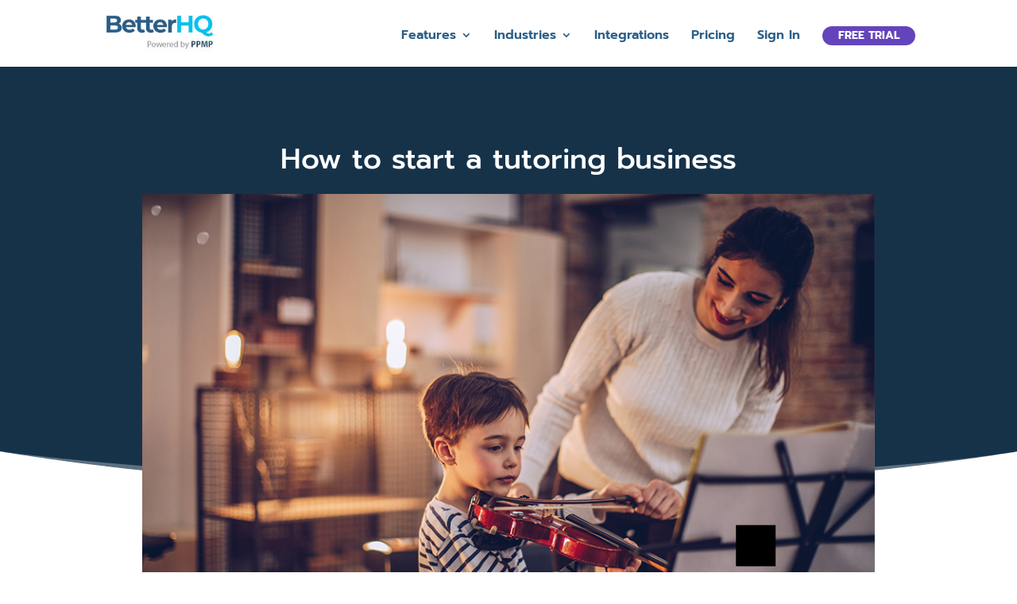

--- FILE ---
content_type: text/html; charset=UTF-8
request_url: https://betterhqapp.com/blog/how-to-start-a-tutoring-business/
body_size: 18494
content:
<!DOCTYPE html>
<html lang="en-US">
<head>
	<meta charset="UTF-8" />
<meta http-equiv="X-UA-Compatible" content="IE=edge">
	<link rel="pingback" href="https://betterhqapp.com/xmlrpc.php" />

	<script type="text/javascript">
		document.documentElement.className = 'js';
	</script>

	<style id="et-builder-googlefonts-cached-inline">/* Original: https://fonts.googleapis.com/css?family=Prompt:100,100italic,200,200italic,300,300italic,regular,italic,500,500italic,600,600italic,700,700italic,800,800italic,900,900italic&#038;subset=latin,latin-ext,thai,vietnamese&#038;display=swap *//* User Agent: Mozilla/5.0 (Unknown; Linux x86_64) AppleWebKit/538.1 (KHTML, like Gecko) Safari/538.1 Daum/4.1 */@font-face {font-family: 'Prompt';font-style: italic;font-weight: 100;font-display: swap;src: url(https://fonts.gstatic.com/s/prompt/v12/-W_7XJnvUD7dzB2KZeJ8TkM.ttf) format('truetype');}@font-face {font-family: 'Prompt';font-style: italic;font-weight: 200;font-display: swap;src: url(https://fonts.gstatic.com/s/prompt/v12/-W_6XJnvUD7dzB2KZeLQb2Mr.ttf) format('truetype');}@font-face {font-family: 'Prompt';font-style: italic;font-weight: 300;font-display: swap;src: url(https://fonts.gstatic.com/s/prompt/v12/-W_6XJnvUD7dzB2KZeK0bGMr.ttf) format('truetype');}@font-face {font-family: 'Prompt';font-style: italic;font-weight: 400;font-display: swap;src: url(https://fonts.gstatic.com/s/prompt/v12/-W_9XJnvUD7dzB2KZdoY.ttf) format('truetype');}@font-face {font-family: 'Prompt';font-style: italic;font-weight: 500;font-display: swap;src: url(https://fonts.gstatic.com/s/prompt/v12/-W_6XJnvUD7dzB2KZeLsbWMr.ttf) format('truetype');}@font-face {font-family: 'Prompt';font-style: italic;font-weight: 600;font-display: swap;src: url(https://fonts.gstatic.com/s/prompt/v12/-W_6XJnvUD7dzB2KZeLAamMr.ttf) format('truetype');}@font-face {font-family: 'Prompt';font-style: italic;font-weight: 700;font-display: swap;src: url(https://fonts.gstatic.com/s/prompt/v12/-W_6XJnvUD7dzB2KZeKka2Mr.ttf) format('truetype');}@font-face {font-family: 'Prompt';font-style: italic;font-weight: 800;font-display: swap;src: url(https://fonts.gstatic.com/s/prompt/v12/-W_6XJnvUD7dzB2KZeK4aGMr.ttf) format('truetype');}@font-face {font-family: 'Prompt';font-style: italic;font-weight: 900;font-display: swap;src: url(https://fonts.gstatic.com/s/prompt/v12/-W_6XJnvUD7dzB2KZeKcaWMr.ttf) format('truetype');}@font-face {font-family: 'Prompt';font-style: normal;font-weight: 100;font-display: swap;src: url(https://fonts.gstatic.com/s/prompt/v12/-W_9XJnvUD7dzB2CA9oY.ttf) format('truetype');}@font-face {font-family: 'Prompt';font-style: normal;font-weight: 200;font-display: swap;src: url(https://fonts.gstatic.com/s/prompt/v12/-W_8XJnvUD7dzB2Cr_s4bg.ttf) format('truetype');}@font-face {font-family: 'Prompt';font-style: normal;font-weight: 300;font-display: swap;src: url(https://fonts.gstatic.com/s/prompt/v12/-W_8XJnvUD7dzB2Cy_g4bg.ttf) format('truetype');}@font-face {font-family: 'Prompt';font-style: normal;font-weight: 400;font-display: swap;src: url(https://fonts.gstatic.com/s/prompt/v12/-W__XJnvUD7dzB26Zw.ttf) format('truetype');}@font-face {font-family: 'Prompt';font-style: normal;font-weight: 500;font-display: swap;src: url(https://fonts.gstatic.com/s/prompt/v12/-W_8XJnvUD7dzB2Ck_k4bg.ttf) format('truetype');}@font-face {font-family: 'Prompt';font-style: normal;font-weight: 600;font-display: swap;src: url(https://fonts.gstatic.com/s/prompt/v12/-W_8XJnvUD7dzB2Cv_44bg.ttf) format('truetype');}@font-face {font-family: 'Prompt';font-style: normal;font-weight: 700;font-display: swap;src: url(https://fonts.gstatic.com/s/prompt/v12/-W_8XJnvUD7dzB2C2_84bg.ttf) format('truetype');}@font-face {font-family: 'Prompt';font-style: normal;font-weight: 800;font-display: swap;src: url(https://fonts.gstatic.com/s/prompt/v12/-W_8XJnvUD7dzB2Cx_w4bg.ttf) format('truetype');}@font-face {font-family: 'Prompt';font-style: normal;font-weight: 900;font-display: swap;src: url(https://fonts.gstatic.com/s/prompt/v12/-W_8XJnvUD7dzB2C4_04bg.ttf) format('truetype');}/* User Agent: Mozilla/5.0 (Windows NT 6.1; WOW64; rv:27.0) Gecko/20100101 Firefox/27.0 */@font-face {font-family: 'Prompt';font-style: italic;font-weight: 100;font-display: swap;src: url(https://fonts.gstatic.com/l/font?kit=-W_7XJnvUD7dzB2KZeJ8TkA&skey=37416102cb8ab106&v=v12) format('woff');}@font-face {font-family: 'Prompt';font-style: italic;font-weight: 200;font-display: swap;src: url(https://fonts.gstatic.com/l/font?kit=-W_6XJnvUD7dzB2KZeLQb2Mo&skey=271ca1f82792226f&v=v12) format('woff');}@font-face {font-family: 'Prompt';font-style: italic;font-weight: 300;font-display: swap;src: url(https://fonts.gstatic.com/l/font?kit=-W_6XJnvUD7dzB2KZeK0bGMo&skey=383f8026ad773f01&v=v12) format('woff');}@font-face {font-family: 'Prompt';font-style: italic;font-weight: 400;font-display: swap;src: url(https://fonts.gstatic.com/l/font?kit=-W_9XJnvUD7dzB2KZdob&skey=c812e5a91ed9cc28&v=v12) format('woff');}@font-face {font-family: 'Prompt';font-style: italic;font-weight: 500;font-display: swap;src: url(https://fonts.gstatic.com/l/font?kit=-W_6XJnvUD7dzB2KZeLsbWMo&skey=e5dd666eeb5984f&v=v12) format('woff');}@font-face {font-family: 'Prompt';font-style: italic;font-weight: 600;font-display: swap;src: url(https://fonts.gstatic.com/l/font?kit=-W_6XJnvUD7dzB2KZeLAamMo&skey=8ec6bb139abdbb14&v=v12) format('woff');}@font-face {font-family: 'Prompt';font-style: italic;font-weight: 700;font-display: swap;src: url(https://fonts.gstatic.com/l/font?kit=-W_6XJnvUD7dzB2KZeKka2Mo&skey=6109a8e24f8df185&v=v12) format('woff');}@font-face {font-family: 'Prompt';font-style: italic;font-weight: 800;font-display: swap;src: url(https://fonts.gstatic.com/l/font?kit=-W_6XJnvUD7dzB2KZeK4aGMo&skey=25ecab79d81e4108&v=v12) format('woff');}@font-face {font-family: 'Prompt';font-style: italic;font-weight: 900;font-display: swap;src: url(https://fonts.gstatic.com/l/font?kit=-W_6XJnvUD7dzB2KZeKcaWMo&skey=cc86e5fc7dbe738c&v=v12) format('woff');}@font-face {font-family: 'Prompt';font-style: normal;font-weight: 100;font-display: swap;src: url(https://fonts.gstatic.com/l/font?kit=-W_9XJnvUD7dzB2CA9ob&skey=87a9015b8e2ec7c6&v=v12) format('woff');}@font-face {font-family: 'Prompt';font-style: normal;font-weight: 200;font-display: swap;src: url(https://fonts.gstatic.com/l/font?kit=-W_8XJnvUD7dzB2Cr_s4bQ&skey=bdc4992fb1501f41&v=v12) format('woff');}@font-face {font-family: 'Prompt';font-style: normal;font-weight: 300;font-display: swap;src: url(https://fonts.gstatic.com/l/font?kit=-W_8XJnvUD7dzB2Cy_g4bQ&skey=53742a87441f856d&v=v12) format('woff');}@font-face {font-family: 'Prompt';font-style: normal;font-weight: 400;font-display: swap;src: url(https://fonts.gstatic.com/l/font?kit=-W__XJnvUD7dzB26ZA&skey=154c4e4e997e9cb&v=v12) format('woff');}@font-face {font-family: 'Prompt';font-style: normal;font-weight: 500;font-display: swap;src: url(https://fonts.gstatic.com/l/font?kit=-W_8XJnvUD7dzB2Ck_k4bQ&skey=f0c9516055d2392&v=v12) format('woff');}@font-face {font-family: 'Prompt';font-style: normal;font-weight: 600;font-display: swap;src: url(https://fonts.gstatic.com/l/font?kit=-W_8XJnvUD7dzB2Cv_44bQ&skey=acece2c1335dc049&v=v12) format('woff');}@font-face {font-family: 'Prompt';font-style: normal;font-weight: 700;font-display: swap;src: url(https://fonts.gstatic.com/l/font?kit=-W_8XJnvUD7dzB2C2_84bQ&skey=4e01753041c32f26&v=v12) format('woff');}@font-face {font-family: 'Prompt';font-style: normal;font-weight: 800;font-display: swap;src: url(https://fonts.gstatic.com/l/font?kit=-W_8XJnvUD7dzB2Cx_w4bQ&skey=89ea937e03323c30&v=v12) format('woff');}@font-face {font-family: 'Prompt';font-style: normal;font-weight: 900;font-display: swap;src: url(https://fonts.gstatic.com/l/font?kit=-W_8XJnvUD7dzB2C4_04bQ&skey=13e0e7d3a96dd4a2&v=v12) format('woff');}/* User Agent: Mozilla/5.0 (Windows NT 6.3; rv:39.0) Gecko/20100101 Firefox/39.0 */@font-face {font-family: 'Prompt';font-style: italic;font-weight: 100;font-display: swap;src: url(https://fonts.gstatic.com/s/prompt/v12/-W_7XJnvUD7dzB2KZeJ8TkY.woff2) format('woff2');}@font-face {font-family: 'Prompt';font-style: italic;font-weight: 200;font-display: swap;src: url(https://fonts.gstatic.com/s/prompt/v12/-W_6XJnvUD7dzB2KZeLQb2Mu.woff2) format('woff2');}@font-face {font-family: 'Prompt';font-style: italic;font-weight: 300;font-display: swap;src: url(https://fonts.gstatic.com/s/prompt/v12/-W_6XJnvUD7dzB2KZeK0bGMu.woff2) format('woff2');}@font-face {font-family: 'Prompt';font-style: italic;font-weight: 400;font-display: swap;src: url(https://fonts.gstatic.com/s/prompt/v12/-W_9XJnvUD7dzB2KZdod.woff2) format('woff2');}@font-face {font-family: 'Prompt';font-style: italic;font-weight: 500;font-display: swap;src: url(https://fonts.gstatic.com/s/prompt/v12/-W_6XJnvUD7dzB2KZeLsbWMu.woff2) format('woff2');}@font-face {font-family: 'Prompt';font-style: italic;font-weight: 600;font-display: swap;src: url(https://fonts.gstatic.com/s/prompt/v12/-W_6XJnvUD7dzB2KZeLAamMu.woff2) format('woff2');}@font-face {font-family: 'Prompt';font-style: italic;font-weight: 700;font-display: swap;src: url(https://fonts.gstatic.com/s/prompt/v12/-W_6XJnvUD7dzB2KZeKka2Mu.woff2) format('woff2');}@font-face {font-family: 'Prompt';font-style: italic;font-weight: 800;font-display: swap;src: url(https://fonts.gstatic.com/s/prompt/v12/-W_6XJnvUD7dzB2KZeK4aGMu.woff2) format('woff2');}@font-face {font-family: 'Prompt';font-style: italic;font-weight: 900;font-display: swap;src: url(https://fonts.gstatic.com/s/prompt/v12/-W_6XJnvUD7dzB2KZeKcaWMu.woff2) format('woff2');}@font-face {font-family: 'Prompt';font-style: normal;font-weight: 100;font-display: swap;src: url(https://fonts.gstatic.com/s/prompt/v12/-W_9XJnvUD7dzB2CA9od.woff2) format('woff2');}@font-face {font-family: 'Prompt';font-style: normal;font-weight: 200;font-display: swap;src: url(https://fonts.gstatic.com/s/prompt/v12/-W_8XJnvUD7dzB2Cr_s4aw.woff2) format('woff2');}@font-face {font-family: 'Prompt';font-style: normal;font-weight: 300;font-display: swap;src: url(https://fonts.gstatic.com/s/prompt/v12/-W_8XJnvUD7dzB2Cy_g4aw.woff2) format('woff2');}@font-face {font-family: 'Prompt';font-style: normal;font-weight: 400;font-display: swap;src: url(https://fonts.gstatic.com/s/prompt/v12/-W__XJnvUD7dzB26Yg.woff2) format('woff2');}@font-face {font-family: 'Prompt';font-style: normal;font-weight: 500;font-display: swap;src: url(https://fonts.gstatic.com/s/prompt/v12/-W_8XJnvUD7dzB2Ck_k4aw.woff2) format('woff2');}@font-face {font-family: 'Prompt';font-style: normal;font-weight: 600;font-display: swap;src: url(https://fonts.gstatic.com/s/prompt/v12/-W_8XJnvUD7dzB2Cv_44aw.woff2) format('woff2');}@font-face {font-family: 'Prompt';font-style: normal;font-weight: 700;font-display: swap;src: url(https://fonts.gstatic.com/s/prompt/v12/-W_8XJnvUD7dzB2C2_84aw.woff2) format('woff2');}@font-face {font-family: 'Prompt';font-style: normal;font-weight: 800;font-display: swap;src: url(https://fonts.gstatic.com/s/prompt/v12/-W_8XJnvUD7dzB2Cx_w4aw.woff2) format('woff2');}@font-face {font-family: 'Prompt';font-style: normal;font-weight: 900;font-display: swap;src: url(https://fonts.gstatic.com/s/prompt/v12/-W_8XJnvUD7dzB2C4_04aw.woff2) format('woff2');}</style><meta name='robots' content='index, follow, max-image-preview:large, max-snippet:-1, max-video-preview:-1' />
<script type="text/javascript">
			let jqueryParams=[],jQuery=function(r){return jqueryParams=[...jqueryParams,r],jQuery},$=function(r){return jqueryParams=[...jqueryParams,r],$};window.jQuery=jQuery,window.$=jQuery;let customHeadScripts=!1;jQuery.fn=jQuery.prototype={},$.fn=jQuery.prototype={},jQuery.noConflict=function(r){if(window.jQuery)return jQuery=window.jQuery,$=window.jQuery,customHeadScripts=!0,jQuery.noConflict},jQuery.ready=function(r){jqueryParams=[...jqueryParams,r]},$.ready=function(r){jqueryParams=[...jqueryParams,r]},jQuery.load=function(r){jqueryParams=[...jqueryParams,r]},$.load=function(r){jqueryParams=[...jqueryParams,r]},jQuery.fn.ready=function(r){jqueryParams=[...jqueryParams,r]},$.fn.ready=function(r){jqueryParams=[...jqueryParams,r]};</script>
	<!-- This site is optimized with the Yoast SEO plugin v26.8 - https://yoast.com/product/yoast-seo-wordpress/ -->
	<title>How to start a tutoring business - BetterHQ</title>
<link data-rocket-prefetch href="https://www.googletagmanager.com" rel="dns-prefetch">
<link data-rocket-prefetch href="https://dev.visualwebsiteoptimizer.com" rel="dns-prefetch">
	<meta name="description" content="Work on your own terms &amp; learn how to start a tutoring business with Better HQ! Use our tutoring business plan to get kickstarted." />
	<link rel="canonical" href="https://betterhqapp.com/blog/how-to-start-a-tutoring-business/" />
	<meta property="og:locale" content="en_US" />
	<meta property="og:type" content="article" />
	<meta property="og:title" content="How to start a tutoring business - BetterHQ" />
	<meta property="og:description" content="Work on your own terms &amp; learn how to start a tutoring business with Better HQ! Use our tutoring business plan to get kickstarted." />
	<meta property="og:url" content="https://betterhqapp.com/blog/how-to-start-a-tutoring-business/" />
	<meta property="og:site_name" content="BetterHQ" />
	<meta property="article:publisher" content="https://www.facebook.com/betterhqapp" />
	<meta property="article:published_time" content="2019-09-24T02:26:32+00:00" />
	<meta property="article:modified_time" content="2021-07-19T05:37:53+00:00" />
	<meta property="og:image" content="https://betterhqapp.com/wp-content/uploads/2019/09/Lessons-industry-header-image-3.png" />
	<meta property="og:image:width" content="960" />
	<meta property="og:image:height" content="650" />
	<meta property="og:image:type" content="image/png" />
	<meta name="author" content="John McInerney" />
	<meta name="twitter:card" content="summary_large_image" />
	<meta name="twitter:creator" content="@BetterHQapp" />
	<meta name="twitter:site" content="@BetterHQapp" />
	<meta name="twitter:label1" content="Written by" />
	<meta name="twitter:data1" content="John McInerney" />
	<meta name="twitter:label2" content="Est. reading time" />
	<meta name="twitter:data2" content="4 minutes" />
	<script type="application/ld+json" class="yoast-schema-graph">{"@context":"https://schema.org","@graph":[{"@type":"Article","@id":"https://betterhqapp.com/blog/how-to-start-a-tutoring-business/#article","isPartOf":{"@id":"https://betterhqapp.com/blog/how-to-start-a-tutoring-business/"},"author":{"name":"John McInerney","@id":"https://betterhqapp.com/#/schema/person/5a0c6de74bb2e74e8a40adf3852f9262"},"headline":"How to start a tutoring business","datePublished":"2019-09-24T02:26:32+00:00","dateModified":"2021-07-19T05:37:53+00:00","mainEntityOfPage":{"@id":"https://betterhqapp.com/blog/how-to-start-a-tutoring-business/"},"wordCount":883,"image":{"@id":"https://betterhqapp.com/blog/how-to-start-a-tutoring-business/#primaryimage"},"thumbnailUrl":"https://betterhqapp.com/wp-content/uploads/2019/09/Lessons-industry-header-image-3.png","articleSection":["Announcements"],"inLanguage":"en-US"},{"@type":"WebPage","@id":"https://betterhqapp.com/blog/how-to-start-a-tutoring-business/","url":"https://betterhqapp.com/blog/how-to-start-a-tutoring-business/","name":"How to start a tutoring business - BetterHQ","isPartOf":{"@id":"https://betterhqapp.com/#website"},"primaryImageOfPage":{"@id":"https://betterhqapp.com/blog/how-to-start-a-tutoring-business/#primaryimage"},"image":{"@id":"https://betterhqapp.com/blog/how-to-start-a-tutoring-business/#primaryimage"},"thumbnailUrl":"https://betterhqapp.com/wp-content/uploads/2019/09/Lessons-industry-header-image-3.png","datePublished":"2019-09-24T02:26:32+00:00","dateModified":"2021-07-19T05:37:53+00:00","author":{"@id":"https://betterhqapp.com/#/schema/person/5a0c6de74bb2e74e8a40adf3852f9262"},"description":"Work on your own terms & learn how to start a tutoring business with Better HQ! Use our tutoring business plan to get kickstarted.","breadcrumb":{"@id":"https://betterhqapp.com/blog/how-to-start-a-tutoring-business/#breadcrumb"},"inLanguage":"en-US","potentialAction":[{"@type":"ReadAction","target":["https://betterhqapp.com/blog/how-to-start-a-tutoring-business/"]}]},{"@type":"ImageObject","inLanguage":"en-US","@id":"https://betterhqapp.com/blog/how-to-start-a-tutoring-business/#primaryimage","url":"https://betterhqapp.com/wp-content/uploads/2019/09/Lessons-industry-header-image-3.png","contentUrl":"https://betterhqapp.com/wp-content/uploads/2019/09/Lessons-industry-header-image-3.png","width":960,"height":650,"caption":"tutoring software"},{"@type":"BreadcrumbList","@id":"https://betterhqapp.com/blog/how-to-start-a-tutoring-business/#breadcrumb","itemListElement":[{"@type":"ListItem","position":1,"name":"Home","item":"https://betterhqapp.com/"},{"@type":"ListItem","position":2,"name":"How to start a tutoring business"}]},{"@type":"WebSite","@id":"https://betterhqapp.com/#website","url":"https://betterhqapp.com/","name":"BetterHQ","description":"Scheduling software","potentialAction":[{"@type":"SearchAction","target":{"@type":"EntryPoint","urlTemplate":"https://betterhqapp.com/?s={search_term_string}"},"query-input":{"@type":"PropertyValueSpecification","valueRequired":true,"valueName":"search_term_string"}}],"inLanguage":"en-US"},{"@type":"Person","@id":"https://betterhqapp.com/#/schema/person/5a0c6de74bb2e74e8a40adf3852f9262","name":"John McInerney","image":{"@type":"ImageObject","inLanguage":"en-US","@id":"https://betterhqapp.com/#/schema/person/image/","url":"https://secure.gravatar.com/avatar/e04613180ebf0de5b072183ddcc204b9abb70e1a9d202e40fa5fd81c98ea3561?s=96&d=mm&r=g","contentUrl":"https://secure.gravatar.com/avatar/e04613180ebf0de5b072183ddcc204b9abb70e1a9d202e40fa5fd81c98ea3561?s=96&d=mm&r=g","caption":"John McInerney"},"url":"https://betterhqapp.com/blog/author/johnppmp-com-au/"}]}</script>
	<!-- / Yoast SEO plugin. -->


<link rel='dns-prefetch' href='//www.googletagmanager.com' />

<link rel="alternate" type="application/rss+xml" title="BetterHQ &raquo; Feed" href="https://betterhqapp.com/feed/" />
<link rel="alternate" type="application/rss+xml" title="BetterHQ &raquo; Comments Feed" href="https://betterhqapp.com/comments/feed/" />
<link rel="alternate" type="application/rss+xml" title="BetterHQ &raquo; How to start a tutoring business Comments Feed" href="https://betterhqapp.com/blog/how-to-start-a-tutoring-business/feed/" />
<link rel="alternate" title="oEmbed (JSON)" type="application/json+oembed" href="https://betterhqapp.com/wp-json/oembed/1.0/embed?url=https%3A%2F%2Fbetterhqapp.com%2Fblog%2Fhow-to-start-a-tutoring-business%2F" />
<link rel="alternate" title="oEmbed (XML)" type="text/xml+oembed" href="https://betterhqapp.com/wp-json/oembed/1.0/embed?url=https%3A%2F%2Fbetterhqapp.com%2Fblog%2Fhow-to-start-a-tutoring-business%2F&#038;format=xml" />
<meta content="BetterHQs Theme v.1.0.0" name="generator"/><style id='wp-img-auto-sizes-contain-inline-css' type='text/css'>
img:is([sizes=auto i],[sizes^="auto," i]){contain-intrinsic-size:3000px 1500px}
/*# sourceURL=wp-img-auto-sizes-contain-inline-css */
</style>
<link rel='stylesheet' id='formidable-css' href='https://betterhqapp.com/wp-content/plugins/formidable/css/formidableforms.css?ver=1132224' type='text/css' media='all' />
<style id='wp-block-library-inline-css' type='text/css'>
:root{--wp-block-synced-color:#7a00df;--wp-block-synced-color--rgb:122,0,223;--wp-bound-block-color:var(--wp-block-synced-color);--wp-editor-canvas-background:#ddd;--wp-admin-theme-color:#007cba;--wp-admin-theme-color--rgb:0,124,186;--wp-admin-theme-color-darker-10:#006ba1;--wp-admin-theme-color-darker-10--rgb:0,107,160.5;--wp-admin-theme-color-darker-20:#005a87;--wp-admin-theme-color-darker-20--rgb:0,90,135;--wp-admin-border-width-focus:2px}@media (min-resolution:192dpi){:root{--wp-admin-border-width-focus:1.5px}}.wp-element-button{cursor:pointer}:root .has-very-light-gray-background-color{background-color:#eee}:root .has-very-dark-gray-background-color{background-color:#313131}:root .has-very-light-gray-color{color:#eee}:root .has-very-dark-gray-color{color:#313131}:root .has-vivid-green-cyan-to-vivid-cyan-blue-gradient-background{background:linear-gradient(135deg,#00d084,#0693e3)}:root .has-purple-crush-gradient-background{background:linear-gradient(135deg,#34e2e4,#4721fb 50%,#ab1dfe)}:root .has-hazy-dawn-gradient-background{background:linear-gradient(135deg,#faaca8,#dad0ec)}:root .has-subdued-olive-gradient-background{background:linear-gradient(135deg,#fafae1,#67a671)}:root .has-atomic-cream-gradient-background{background:linear-gradient(135deg,#fdd79a,#004a59)}:root .has-nightshade-gradient-background{background:linear-gradient(135deg,#330968,#31cdcf)}:root .has-midnight-gradient-background{background:linear-gradient(135deg,#020381,#2874fc)}:root{--wp--preset--font-size--normal:16px;--wp--preset--font-size--huge:42px}.has-regular-font-size{font-size:1em}.has-larger-font-size{font-size:2.625em}.has-normal-font-size{font-size:var(--wp--preset--font-size--normal)}.has-huge-font-size{font-size:var(--wp--preset--font-size--huge)}.has-text-align-center{text-align:center}.has-text-align-left{text-align:left}.has-text-align-right{text-align:right}.has-fit-text{white-space:nowrap!important}#end-resizable-editor-section{display:none}.aligncenter{clear:both}.items-justified-left{justify-content:flex-start}.items-justified-center{justify-content:center}.items-justified-right{justify-content:flex-end}.items-justified-space-between{justify-content:space-between}.screen-reader-text{border:0;clip-path:inset(50%);height:1px;margin:-1px;overflow:hidden;padding:0;position:absolute;width:1px;word-wrap:normal!important}.screen-reader-text:focus{background-color:#ddd;clip-path:none;color:#444;display:block;font-size:1em;height:auto;left:5px;line-height:normal;padding:15px 23px 14px;text-decoration:none;top:5px;width:auto;z-index:100000}html :where(.has-border-color){border-style:solid}html :where([style*=border-top-color]){border-top-style:solid}html :where([style*=border-right-color]){border-right-style:solid}html :where([style*=border-bottom-color]){border-bottom-style:solid}html :where([style*=border-left-color]){border-left-style:solid}html :where([style*=border-width]){border-style:solid}html :where([style*=border-top-width]){border-top-style:solid}html :where([style*=border-right-width]){border-right-style:solid}html :where([style*=border-bottom-width]){border-bottom-style:solid}html :where([style*=border-left-width]){border-left-style:solid}html :where(img[class*=wp-image-]){height:auto;max-width:100%}:where(figure){margin:0 0 1em}html :where(.is-position-sticky){--wp-admin--admin-bar--position-offset:var(--wp-admin--admin-bar--height,0px)}@media screen and (max-width:600px){html :where(.is-position-sticky){--wp-admin--admin-bar--position-offset:0px}}

/*# sourceURL=wp-block-library-inline-css */
</style><style id='global-styles-inline-css' type='text/css'>
:root{--wp--preset--aspect-ratio--square: 1;--wp--preset--aspect-ratio--4-3: 4/3;--wp--preset--aspect-ratio--3-4: 3/4;--wp--preset--aspect-ratio--3-2: 3/2;--wp--preset--aspect-ratio--2-3: 2/3;--wp--preset--aspect-ratio--16-9: 16/9;--wp--preset--aspect-ratio--9-16: 9/16;--wp--preset--color--black: #000000;--wp--preset--color--cyan-bluish-gray: #abb8c3;--wp--preset--color--white: #ffffff;--wp--preset--color--pale-pink: #f78da7;--wp--preset--color--vivid-red: #cf2e2e;--wp--preset--color--luminous-vivid-orange: #ff6900;--wp--preset--color--luminous-vivid-amber: #fcb900;--wp--preset--color--light-green-cyan: #7bdcb5;--wp--preset--color--vivid-green-cyan: #00d084;--wp--preset--color--pale-cyan-blue: #8ed1fc;--wp--preset--color--vivid-cyan-blue: #0693e3;--wp--preset--color--vivid-purple: #9b51e0;--wp--preset--gradient--vivid-cyan-blue-to-vivid-purple: linear-gradient(135deg,rgb(6,147,227) 0%,rgb(155,81,224) 100%);--wp--preset--gradient--light-green-cyan-to-vivid-green-cyan: linear-gradient(135deg,rgb(122,220,180) 0%,rgb(0,208,130) 100%);--wp--preset--gradient--luminous-vivid-amber-to-luminous-vivid-orange: linear-gradient(135deg,rgb(252,185,0) 0%,rgb(255,105,0) 100%);--wp--preset--gradient--luminous-vivid-orange-to-vivid-red: linear-gradient(135deg,rgb(255,105,0) 0%,rgb(207,46,46) 100%);--wp--preset--gradient--very-light-gray-to-cyan-bluish-gray: linear-gradient(135deg,rgb(238,238,238) 0%,rgb(169,184,195) 100%);--wp--preset--gradient--cool-to-warm-spectrum: linear-gradient(135deg,rgb(74,234,220) 0%,rgb(151,120,209) 20%,rgb(207,42,186) 40%,rgb(238,44,130) 60%,rgb(251,105,98) 80%,rgb(254,248,76) 100%);--wp--preset--gradient--blush-light-purple: linear-gradient(135deg,rgb(255,206,236) 0%,rgb(152,150,240) 100%);--wp--preset--gradient--blush-bordeaux: linear-gradient(135deg,rgb(254,205,165) 0%,rgb(254,45,45) 50%,rgb(107,0,62) 100%);--wp--preset--gradient--luminous-dusk: linear-gradient(135deg,rgb(255,203,112) 0%,rgb(199,81,192) 50%,rgb(65,88,208) 100%);--wp--preset--gradient--pale-ocean: linear-gradient(135deg,rgb(255,245,203) 0%,rgb(182,227,212) 50%,rgb(51,167,181) 100%);--wp--preset--gradient--electric-grass: linear-gradient(135deg,rgb(202,248,128) 0%,rgb(113,206,126) 100%);--wp--preset--gradient--midnight: linear-gradient(135deg,rgb(2,3,129) 0%,rgb(40,116,252) 100%);--wp--preset--font-size--small: 13px;--wp--preset--font-size--medium: 20px;--wp--preset--font-size--large: 36px;--wp--preset--font-size--x-large: 42px;--wp--preset--spacing--20: 0.44rem;--wp--preset--spacing--30: 0.67rem;--wp--preset--spacing--40: 1rem;--wp--preset--spacing--50: 1.5rem;--wp--preset--spacing--60: 2.25rem;--wp--preset--spacing--70: 3.38rem;--wp--preset--spacing--80: 5.06rem;--wp--preset--shadow--natural: 6px 6px 9px rgba(0, 0, 0, 0.2);--wp--preset--shadow--deep: 12px 12px 50px rgba(0, 0, 0, 0.4);--wp--preset--shadow--sharp: 6px 6px 0px rgba(0, 0, 0, 0.2);--wp--preset--shadow--outlined: 6px 6px 0px -3px rgb(255, 255, 255), 6px 6px rgb(0, 0, 0);--wp--preset--shadow--crisp: 6px 6px 0px rgb(0, 0, 0);}:root { --wp--style--global--content-size: 823px;--wp--style--global--wide-size: 1080px; }:where(body) { margin: 0; }.wp-site-blocks > .alignleft { float: left; margin-right: 2em; }.wp-site-blocks > .alignright { float: right; margin-left: 2em; }.wp-site-blocks > .aligncenter { justify-content: center; margin-left: auto; margin-right: auto; }:where(.is-layout-flex){gap: 0.5em;}:where(.is-layout-grid){gap: 0.5em;}.is-layout-flow > .alignleft{float: left;margin-inline-start: 0;margin-inline-end: 2em;}.is-layout-flow > .alignright{float: right;margin-inline-start: 2em;margin-inline-end: 0;}.is-layout-flow > .aligncenter{margin-left: auto !important;margin-right: auto !important;}.is-layout-constrained > .alignleft{float: left;margin-inline-start: 0;margin-inline-end: 2em;}.is-layout-constrained > .alignright{float: right;margin-inline-start: 2em;margin-inline-end: 0;}.is-layout-constrained > .aligncenter{margin-left: auto !important;margin-right: auto !important;}.is-layout-constrained > :where(:not(.alignleft):not(.alignright):not(.alignfull)){max-width: var(--wp--style--global--content-size);margin-left: auto !important;margin-right: auto !important;}.is-layout-constrained > .alignwide{max-width: var(--wp--style--global--wide-size);}body .is-layout-flex{display: flex;}.is-layout-flex{flex-wrap: wrap;align-items: center;}.is-layout-flex > :is(*, div){margin: 0;}body .is-layout-grid{display: grid;}.is-layout-grid > :is(*, div){margin: 0;}body{padding-top: 0px;padding-right: 0px;padding-bottom: 0px;padding-left: 0px;}a:where(:not(.wp-element-button)){text-decoration: underline;}:root :where(.wp-element-button, .wp-block-button__link){background-color: #32373c;border-width: 0;color: #fff;font-family: inherit;font-size: inherit;font-style: inherit;font-weight: inherit;letter-spacing: inherit;line-height: inherit;padding-top: calc(0.667em + 2px);padding-right: calc(1.333em + 2px);padding-bottom: calc(0.667em + 2px);padding-left: calc(1.333em + 2px);text-decoration: none;text-transform: inherit;}.has-black-color{color: var(--wp--preset--color--black) !important;}.has-cyan-bluish-gray-color{color: var(--wp--preset--color--cyan-bluish-gray) !important;}.has-white-color{color: var(--wp--preset--color--white) !important;}.has-pale-pink-color{color: var(--wp--preset--color--pale-pink) !important;}.has-vivid-red-color{color: var(--wp--preset--color--vivid-red) !important;}.has-luminous-vivid-orange-color{color: var(--wp--preset--color--luminous-vivid-orange) !important;}.has-luminous-vivid-amber-color{color: var(--wp--preset--color--luminous-vivid-amber) !important;}.has-light-green-cyan-color{color: var(--wp--preset--color--light-green-cyan) !important;}.has-vivid-green-cyan-color{color: var(--wp--preset--color--vivid-green-cyan) !important;}.has-pale-cyan-blue-color{color: var(--wp--preset--color--pale-cyan-blue) !important;}.has-vivid-cyan-blue-color{color: var(--wp--preset--color--vivid-cyan-blue) !important;}.has-vivid-purple-color{color: var(--wp--preset--color--vivid-purple) !important;}.has-black-background-color{background-color: var(--wp--preset--color--black) !important;}.has-cyan-bluish-gray-background-color{background-color: var(--wp--preset--color--cyan-bluish-gray) !important;}.has-white-background-color{background-color: var(--wp--preset--color--white) !important;}.has-pale-pink-background-color{background-color: var(--wp--preset--color--pale-pink) !important;}.has-vivid-red-background-color{background-color: var(--wp--preset--color--vivid-red) !important;}.has-luminous-vivid-orange-background-color{background-color: var(--wp--preset--color--luminous-vivid-orange) !important;}.has-luminous-vivid-amber-background-color{background-color: var(--wp--preset--color--luminous-vivid-amber) !important;}.has-light-green-cyan-background-color{background-color: var(--wp--preset--color--light-green-cyan) !important;}.has-vivid-green-cyan-background-color{background-color: var(--wp--preset--color--vivid-green-cyan) !important;}.has-pale-cyan-blue-background-color{background-color: var(--wp--preset--color--pale-cyan-blue) !important;}.has-vivid-cyan-blue-background-color{background-color: var(--wp--preset--color--vivid-cyan-blue) !important;}.has-vivid-purple-background-color{background-color: var(--wp--preset--color--vivid-purple) !important;}.has-black-border-color{border-color: var(--wp--preset--color--black) !important;}.has-cyan-bluish-gray-border-color{border-color: var(--wp--preset--color--cyan-bluish-gray) !important;}.has-white-border-color{border-color: var(--wp--preset--color--white) !important;}.has-pale-pink-border-color{border-color: var(--wp--preset--color--pale-pink) !important;}.has-vivid-red-border-color{border-color: var(--wp--preset--color--vivid-red) !important;}.has-luminous-vivid-orange-border-color{border-color: var(--wp--preset--color--luminous-vivid-orange) !important;}.has-luminous-vivid-amber-border-color{border-color: var(--wp--preset--color--luminous-vivid-amber) !important;}.has-light-green-cyan-border-color{border-color: var(--wp--preset--color--light-green-cyan) !important;}.has-vivid-green-cyan-border-color{border-color: var(--wp--preset--color--vivid-green-cyan) !important;}.has-pale-cyan-blue-border-color{border-color: var(--wp--preset--color--pale-cyan-blue) !important;}.has-vivid-cyan-blue-border-color{border-color: var(--wp--preset--color--vivid-cyan-blue) !important;}.has-vivid-purple-border-color{border-color: var(--wp--preset--color--vivid-purple) !important;}.has-vivid-cyan-blue-to-vivid-purple-gradient-background{background: var(--wp--preset--gradient--vivid-cyan-blue-to-vivid-purple) !important;}.has-light-green-cyan-to-vivid-green-cyan-gradient-background{background: var(--wp--preset--gradient--light-green-cyan-to-vivid-green-cyan) !important;}.has-luminous-vivid-amber-to-luminous-vivid-orange-gradient-background{background: var(--wp--preset--gradient--luminous-vivid-amber-to-luminous-vivid-orange) !important;}.has-luminous-vivid-orange-to-vivid-red-gradient-background{background: var(--wp--preset--gradient--luminous-vivid-orange-to-vivid-red) !important;}.has-very-light-gray-to-cyan-bluish-gray-gradient-background{background: var(--wp--preset--gradient--very-light-gray-to-cyan-bluish-gray) !important;}.has-cool-to-warm-spectrum-gradient-background{background: var(--wp--preset--gradient--cool-to-warm-spectrum) !important;}.has-blush-light-purple-gradient-background{background: var(--wp--preset--gradient--blush-light-purple) !important;}.has-blush-bordeaux-gradient-background{background: var(--wp--preset--gradient--blush-bordeaux) !important;}.has-luminous-dusk-gradient-background{background: var(--wp--preset--gradient--luminous-dusk) !important;}.has-pale-ocean-gradient-background{background: var(--wp--preset--gradient--pale-ocean) !important;}.has-electric-grass-gradient-background{background: var(--wp--preset--gradient--electric-grass) !important;}.has-midnight-gradient-background{background: var(--wp--preset--gradient--midnight) !important;}.has-small-font-size{font-size: var(--wp--preset--font-size--small) !important;}.has-medium-font-size{font-size: var(--wp--preset--font-size--medium) !important;}.has-large-font-size{font-size: var(--wp--preset--font-size--large) !important;}.has-x-large-font-size{font-size: var(--wp--preset--font-size--x-large) !important;}
/*# sourceURL=global-styles-inline-css */
</style>

<link rel='stylesheet' id='dashicons-css' href='https://betterhqapp.com/wp-includes/css/dashicons.min.css?ver=e6afe222cfefc8ad3f18c3a45dd4d0e2' type='text/css' media='all' />
<link rel='stylesheet' id='divi-torque-lite-modules-style-css' href='https://betterhqapp.com/wp-content/plugins/addons-for-divi/assets/css/modules-style.css?ver=4.2.2' type='text/css' media='all' />
<link rel='stylesheet' id='divi-torque-lite-magnific-popup-css' href='https://betterhqapp.com/wp-content/plugins/addons-for-divi/assets/libs/magnific-popup/magnific-popup.css?ver=4.2.2' type='text/css' media='all' />
<link rel='stylesheet' id='divi-torque-lite-frontend-css' href='https://betterhqapp.com/wp-content/plugins/addons-for-divi/assets/css/frontend.css?ver=4.2.2' type='text/css' media='all' />
<link rel='stylesheet' id='dtqc-deprecated-css' href='https://betterhqapp.com/wp-content/plugins/addons-for-divi/assets/deprecated/index.min.css?ver=4.2.2' type='text/css' media='all' />
<link rel='stylesheet' id='addons-for-divi-premium-styles-css' href='https://betterhqapp.com/wp-content/plugins/addons-for-divi-premium/styles/style.min.css?ver=3.3.1' type='text/css' media='all' />
<link rel='stylesheet' id='divi-style-parent-css' href='https://betterhqapp.com/wp-content/themes/Divi/style-static.min.css?ver=4.25.1' type='text/css' media='all' />
<link rel='stylesheet' id='divi-style-css' href='https://betterhqapp.com/wp-content/themes/BetterHQ/style.css?ver=4.25.1' type='text/css' media='all' />
<style id='divi-style-inline-css' type='text/css'>
.dtq-blog-designer-archive article.et_pb_post{display:flex;align-items:center;}article.et_pb_post .dtq-post-thumbnail-wrap{overflow:hidden;position:relative;}article.et_pb_post .dtq-post-thumbnail-wrap a{width:100%;height:inherit;overflow:inherit;}article.et_pb_post .dtq-post-thumbnail-wrap img{width:100%;transition:.3s all ease-in-out;}article.et_pb_post .dtq-post-content{display:flex;flex-direction:column;}article.et_pb_post .dtq-post-content .entry-title{margin-bottom:0;}@media screen and (min-width:768px){.dtq-blog-designer-layout-2 article.et_pb_post .dtq-post-thumbnail-wrap a,.dtq-blog-designer-layout-3 article.et_pb_post .dtq-post-thumbnail-wrap a{margin-bottom:0px;}article.et_pb_post .dtq-post-content > .entry-title{margin-top:0;}.dtq-blog-designer-layout-2 article.et_pb_post .dtq-post-thumbnail-wrap,.dtq-blog-designer-layout-2 article.et_pb_post .dtq-post-content,.dtq-blog-designer-layout-3 article.et_pb_post .dtq-post-thumbnail-wrap,.dtq-blog-designer-layout-3 article.et_pb_post .dtq-post-content{width:100%;}.dtq-blog-designer-layout-2 article.et_pb_post .dtq-post-thumbnail-wrap,.dtq-blog-designer-layout-3 article.et_pb_post .dtq-post-thumbnail-wrap{max-width:50%;height:250px;}.dtq-blog-designer-layout-2 article.et_pb_post .dtq-post-thumbnail-wrap a,.dtq-blog-designer-layout-3 article.et_pb_post .dtq-post-thumbnail-wrap a{height:inherit;position:inherit;}.dtq-blog-designer-layout-2 article.et_pb_post .dtq-post-thumbnail-wrap a img,.dtq-blog-designer-layout-3 article.et_pb_post .dtq-post-thumbnail-wrap a img{position:absolute;object-fit:cover;height:100%;width:100%;}.dtq-blog-designer-layout-2 article.et_pb_post .dtq-post-thumbnail-wrap{padding-left:20px;}.dtq-blog-designer-layout-3 article.et_pb_post .dtq-post-thumbnail-wrap{padding-right:20px;}}@media (max-width:768px){body.dtq-blogdesigner-layout-2 article.et_pb_post .dtq-post-thumbnail-wrap,body.dtq-blog-designer-layout-2 article.et_pb_post .dtq-post-content,body.dtq-blog-designer-layout-3 article.et_pb_post .dtq-post-thumbnail-wrap,body.dtq-blog-designer-layout-3 article.et_pb_post .dtq-post-content{width:100%;max-width:100%;}body.dtq-blog-designer-layout-1 article.et_pb_post.postbody.dtq-blog-designer-layout-2 article.et_pb_post.post,body.dtq-blog-designer-layout-3 article.et_pb_post.post{flex-direction:column;}.dtq-blog-designer-grid-layout .dtq-grid{grid-template-columns:repeat(1,1fr) !important;}}.dtq-blog-designer-grid-layout .dtq-grid{display:grid;grid-column-gap:30px;grid-row-gap:60px;}.dtq-blog-designer-layout-3 .left-area .et_pb_post{margin-bottom:60px;}.dtq-blog-designer-layout-2 .left-area .et_pb_post{margin-bottom:60px;}.dtq-blog-designer-grid-layout .dtq-grid .et_pb_post{margin-bottom:0px !important;}.dtq-blog-designer-grid-column-2 .dtq-grid{grid-template-columns:repeat(2,1fr);}.dtq-blog-designer-grid-column-3 .dtq-grid{grid-template-columns:repeat(3,1fr);}.dtq-blog-designer-grid-column-4 .dtq-grid{grid-template-columns:repeat(4,1fr);}.dtq-blog-designer-archive #main-content{background-color:#fff;}.dtq-blog-designer-archive article.et_pb_post{background-color:#fff;}.dtq-blog-designer-archive article.et_pb_post{padding:0px;}article.et_pb_post .dtq-post-thumbnail-wrap{height:250px !important;}article.et_pb_post .dtq-post-thumbnail-wrap img{flex:1;height:100%;object-fit:cover;width:100%;}article.et_pb_post .dtq-post-thumbnail-wrap{margin-bottom:30px;}.dtq-blog-designer-layout-1 article.et_pb_post{flex-direction:column;}.dtq-blog-designer-archive article.et_pb_post .dtq-button{font-size:14px;}.dtq-blog-designer-archive article.et_pb_post .dtq-button{color:#000;}.dtq-blog-designer-archive article.et_pb_post .dtq-button{background-color:#fff;}.dtq-blog-designer-archive article.et_pb_post .dtq-button{padding:0px;}.dtq-blog-designer-archive article.et_pb_post .dtq-button{border-width:0px;}.dtq-blog-designer-archive article.et_pb_post .dtq-button{border-color:#fff;}.dtq-blog-designer-archive article.et_pb_post .dtq-button{border-radius:0px;}.dtq-blog-designer-archive article.et_pb_post .dtq-button{letter-spacing:0px;}.dtq-blog-designer-archive article.et_pb_post .dtq-button{font-weight:400;}.dtq-blog-designer-archive article.et_pb_post .dtq-readmore-wrap{padding-top:10px;}.dtq-blog-designer-single-custom-width #main-content .container,.dtq-blog-designer-single-custom-width .dtq-related-posts .container{max-width:1080px;width:100% !important;}.dtq-blog-designer-single #main-content{background-color:#fff;}.dtq-blog-designer-single article.et_pb_post{background-color:#fff;}.dtq-blog-designer-single article.et_pb_post{padding-left:0px;padding-right:0px;padding-top:0px;}.dtq-blog-designer-single article.et_pb_post{margin-bottom:30px;}.dtq-blog-designer.dtq-blog-designer-single .dtq-related-posts{background-color:#edf2f7;}.dtq-blog-designer.dtq-blog-designer-single .dtq-related-posts-title{color:#000;}
/*# sourceURL=divi-style-inline-css */
</style>
<!--n2css--><script type="text/javascript" src="https://betterhqapp.com/wp-content/plugins/svg-support/vendor/DOMPurify/DOMPurify.min.js?ver=2.5.8" id="bodhi-dompurify-library-js"></script>
<script type="text/javascript" src="https://betterhqapp.com/wp-includes/js/jquery/jquery.min.js?ver=3.7.1" id="jquery-core-js"></script>
<script type="text/javascript" src="https://betterhqapp.com/wp-includes/js/jquery/jquery-migrate.min.js?ver=3.4.1" id="jquery-migrate-js"></script>
<script type="text/javascript" id="jquery-js-after">
/* <![CDATA[ */
jqueryParams.length&&$.each(jqueryParams,function(e,r){if("function"==typeof r){var n=String(r);n.replace("$","jQuery");var a=new Function("return "+n)();$(document).ready(a)}});
//# sourceURL=jquery-js-after
/* ]]> */
</script>
<script type="text/javascript" id="bodhi_svg_inline-js-extra">
/* <![CDATA[ */
var svgSettings = {"skipNested":""};
//# sourceURL=bodhi_svg_inline-js-extra
/* ]]> */
</script>
<script type="text/javascript" src="https://betterhqapp.com/wp-content/plugins/svg-support/js/min/svgs-inline-min.js" id="bodhi_svg_inline-js"></script>
<script type="text/javascript" id="bodhi_svg_inline-js-after">
/* <![CDATA[ */
cssTarget={"Bodhi":"img.style-svg","ForceInlineSVG":"style-svg"};ForceInlineSVGActive="false";frontSanitizationEnabled="on";
//# sourceURL=bodhi_svg_inline-js-after
/* ]]> */
</script>

<!-- Google tag (gtag.js) snippet added by Site Kit -->
<!-- Google Analytics snippet added by Site Kit -->
<script type="text/javascript" src="https://www.googletagmanager.com/gtag/js?id=GT-M692BXF7" id="google_gtagjs-js" async></script>
<script type="text/javascript" id="google_gtagjs-js-after">
/* <![CDATA[ */
window.dataLayer = window.dataLayer || [];function gtag(){dataLayer.push(arguments);}
gtag("set","linker",{"domains":["betterhqapp.com"]});
gtag("js", new Date());
gtag("set", "developer_id.dZTNiMT", true);
gtag("config", "GT-M692BXF7");
 window._googlesitekit = window._googlesitekit || {}; window._googlesitekit.throttledEvents = []; window._googlesitekit.gtagEvent = (name, data) => { var key = JSON.stringify( { name, data } ); if ( !! window._googlesitekit.throttledEvents[ key ] ) { return; } window._googlesitekit.throttledEvents[ key ] = true; setTimeout( () => { delete window._googlesitekit.throttledEvents[ key ]; }, 5 ); gtag( "event", name, { ...data, event_source: "site-kit" } ); }; 
//# sourceURL=google_gtagjs-js-after
/* ]]> */
</script>
<link rel="https://api.w.org/" href="https://betterhqapp.com/wp-json/" /><link rel="alternate" title="JSON" type="application/json" href="https://betterhqapp.com/wp-json/wp/v2/posts/47951" /><link rel="EditURI" type="application/rsd+xml" title="RSD" href="https://betterhqapp.com/xmlrpc.php?rsd" />

<link rel='shortlink' href='https://betterhqapp.com/?p=47951' />
<meta name="generator" content="Site Kit by Google 1.171.0" /><!-- breadcrumb Schema optimized by Schema Pro --><script type="application/ld+json">{"@context":"https:\/\/schema.org","@type":"BreadcrumbList","itemListElement":[{"@type":"ListItem","position":1,"item":{"@id":"https:\/\/betterhqapp.com\/","name":"Home"}},{"@type":"ListItem","position":2,"item":{"@id":"https:\/\/betterhqapp.com\/blog\/how-to-start-a-tutoring-business\/","name":"How to start a tutoring business"}}]}</script><!-- / breadcrumb Schema optimized by Schema Pro --><link rel="apple-touch-icon" sizes="180x180" href="/wp-content/uploads/fbrfg/apple-touch-icon.png">
<link rel="icon" type="image/png" sizes="32x32" href="/wp-content/uploads/fbrfg/favicon-32x32.png">
<link rel="icon" type="image/png" sizes="16x16" href="/wp-content/uploads/fbrfg/favicon-16x16.png">
<link rel="manifest" href="/wp-content/uploads/fbrfg/site.webmanifest">
<link rel="mask-icon" href="/wp-content/uploads/fbrfg/safari-pinned-tab.svg" color="#5bbad5">
<link rel="shortcut icon" href="/wp-content/uploads/fbrfg/favicon.ico">
<meta name="msapplication-TileColor" content="#da532c">
<meta name="msapplication-config" content="/wp-content/uploads/fbrfg/browserconfig.xml">
<meta name="theme-color" content="#ffffff"><meta name="viewport" content="width=device-width, initial-scale=1.0, maximum-scale=1.0, user-scalable=0" /><meta name="facebook-domain-verification" content="kbyrcc1hg3ljbeki1vtddkpds7tyvt">

<!-- Google Tag Manager -->
<script>(function(w,d,s,l,i){w[l]=w[l]||[];w[l].push({'gtm.start':
new Date().getTime(),event:'gtm.js'});var f=d.getElementsByTagName(s)[0],
j=d.createElement(s),dl=l!='dataLayer'?'&l='+l:'';j.async=true;j.src=
'https://www.googletagmanager.com/gtm.js?id='+i+dl;f.parentNode.insertBefore(j,f);
})(window,document,'script','dataLayer','GTM-KZ54KFW');</script>
<!-- End Google Tag Manager -->

<!-- Start VWO Async SmartCode -->
<script type='text/javascript'>
window._vwo_code = window._vwo_code || (function(){
var account_id=613355,
settings_tolerance=2000,
library_tolerance=2500,
use_existing_jquery=false,
is_spa=1,
hide_element='body',

/* DO NOT EDIT BELOW THIS LINE */
f=false,d=document,code={use_existing_jquery:function(){return use_existing_jquery;},library_tolerance:function(){return library_tolerance;},finish:function(){if(!f){f=true;var a=d.getElementById('_vis_opt_path_hides');if(a)a.parentNode.removeChild(a);}},finished:function(){return f;},load:function(a){var b=d.createElement('script');b.src=a;b.type='text/javascript';b.innerText;b.onerror=function(){_vwo_code.finish();};d.getElementsByTagName('head')[0].appendChild(b);},init:function(){
window.settings_timer=setTimeout(function () {_vwo_code.finish() },settings_tolerance);var a=d.createElement('style'),b=hide_element?hide_element+'{opacity:0 !important;filter:alpha(opacity=0) !important;background:none !important;}':'',h=d.getElementsByTagName('head')[0];a.setAttribute('id','_vis_opt_path_hides');a.setAttribute('type','text/css');if(a.styleSheet)a.styleSheet.cssText=b;else a.appendChild(d.createTextNode(b));h.appendChild(a);this.load('https://dev.visualwebsiteoptimizer.com/j.php?a='+account_id+'&u='+encodeURIComponent(d.URL)+'&f='+(+is_spa)+'&r='+Math.random());return settings_timer; }};window._vwo_settings_timer = code.init(); return code; }());
</script>
<!-- End VWO Async SmartCode -->

			<style id="wpsp-style-frontend"></style>
			<link rel="icon" href="https://betterhqapp.com/wp-content/uploads/2019/03/cropped-bb_favicon_blue-32x32.png" sizes="32x32" />
<link rel="icon" href="https://betterhqapp.com/wp-content/uploads/2019/03/cropped-bb_favicon_blue-192x192.png" sizes="192x192" />
<link rel="apple-touch-icon" href="https://betterhqapp.com/wp-content/uploads/2019/03/cropped-bb_favicon_blue-180x180.png" />
<meta name="msapplication-TileImage" content="https://betterhqapp.com/wp-content/uploads/2019/03/cropped-bb_favicon_blue-270x270.png" />
<link rel="stylesheet" id="et-divi-customizer-global-cached-inline-styles" href="https://betterhqapp.com/wp-content/et-cache/global/et-divi-customizer-global.min.css?ver=1768980071" /><style id="et-critical-inline-css"></style>
<link rel="preload" as="style" id="et-core-unified-tb-50352-deferred-47951-cached-inline-styles" href="https://betterhqapp.com/wp-content/et-cache/47951/et-core-unified-tb-50352-deferred-47951.min.css?ver=1768995337" onload="this.onload=null;this.rel='stylesheet';" /><noscript><style id="rocket-lazyload-nojs-css">.rll-youtube-player, [data-lazy-src]{display:none !important;}</style></noscript><style id="rocket-lazyrender-inline-css">[data-wpr-lazyrender] {content-visibility: auto;}</style><meta name="generator" content="WP Rocket 3.20.3" data-wpr-features="wpr_lazyload_images wpr_preconnect_external_domains wpr_automatic_lazy_rendering wpr_preload_links wpr_desktop" /></head>
<body class="wp-singular post-template-default single single-post postid-47951 single-format-standard wp-theme-Divi wp-child-theme-BetterHQ et-tb-has-template et-tb-has-body dtq-blog-designer dtq-blog-designer-single wp-schema-pro-2.7.17 et_button_no_icon et_pb_button_helper_class et_fixed_nav et_show_nav et_primary_nav_dropdown_animation_fade et_secondary_nav_dropdown_animation_fade et_header_style_left et_pb_footer_columns5 et_cover_background et_pb_gutter osx et_pb_gutters3 et_divi_theme et-db">
	<div  id="page-container">

	
	
			<header  id="main-header" data-height-onload="66">
			<div  class="container clearfix et_menu_container">
							<div class="logo_container">
					<span class="logo_helper"></span>
					<a href="https://betterhqapp.com/">
						<img src="https://betterhqapp.com/wp-content/uploads/2023/05/BetterHQ-logo-new.jpg" width="194" height="65" alt="BetterHQ" id="logo" data-height-percentage="54" />
					</a>
				</div>
							<div id="et-top-navigation" data-height="66" data-fixed-height="40">
											<nav id="top-menu-nav">
						<ul id="top-menu" class="nav"><li id="menu-item-48423" class="trial-btn mobile menu-item menu-item-type-custom menu-item-object-custom menu-item-48423"><a href="https://app.betterhqapp.com/signup">FREE TRIAL</a></li>
<li id="menu-item-1936" class="mega-menu menu-item menu-item-type-post_type menu-item-object-page menu-item-has-children menu-item-1936"><a href="https://betterhqapp.com/features/">Features</a>
<ul class="sub-menu">
	<li id="menu-item-50026" class="menu-item menu-item-type-custom menu-item-object-custom menu-item-has-children menu-item-50026"><a>Scheduling</a>
	<ul class="sub-menu">
		<li id="menu-item-349" class="menu-item menu-item-type-post_type menu-item-object-page menu-item-349"><a href="https://betterhqapp.com/scheduling/appointments/">Appointments</a></li>
		<li id="menu-item-3062" class="menu-item menu-item-type-post_type menu-item-object-page menu-item-3062"><a href="https://betterhqapp.com/scheduling/online-bookings/">Online Booking</a></li>
		<li id="menu-item-49881" class="menu-item menu-item-type-post_type menu-item-object-page menu-item-49881"><a href="https://betterhqapp.com/scheduling/rostering/">Rostering</a></li>
		<li id="menu-item-345" class="menu-item menu-item-type-post_type menu-item-object-page menu-item-345"><a href="https://betterhqapp.com/scheduling/team-management/">Team Management</a></li>
	</ul>
</li>
	<li id="menu-item-50027" class="menu-item menu-item-type-custom menu-item-object-custom menu-item-has-children menu-item-50027"><a>Point of Sale</a>
	<ul class="sub-menu">
		<li id="menu-item-49879" class="menu-item menu-item-type-post_type menu-item-object-page menu-item-49879"><a href="https://betterhqapp.com/point-of-sale/">POS</a></li>
		<li id="menu-item-49933" class="menu-item menu-item-type-post_type menu-item-object-page menu-item-49933"><a href="https://betterhqapp.com/point-of-sale/inventory/">Inventory</a></li>
		<li id="menu-item-49880" class="menu-item menu-item-type-post_type menu-item-object-page menu-item-49880"><a href="https://betterhqapp.com/point-of-sale/hardware/">Hardware</a></li>
	</ul>
</li>
	<li id="menu-item-50028" class="menu-item menu-item-type-custom menu-item-object-custom menu-item-has-children menu-item-50028"><a>Payments &#038; Finances</a>
	<ul class="sub-menu">
		<li id="menu-item-48785" class="menu-item menu-item-type-post_type menu-item-object-page menu-item-48785"><a href="https://betterhqapp.com/payments/">Payments</a></li>
		<li id="menu-item-347" class="menu-item menu-item-type-post_type menu-item-object-page menu-item-347"><a href="https://betterhqapp.com/payments/invoices/">Invoices</a></li>
		<li id="menu-item-49919" class="menu-item menu-item-type-post_type menu-item-object-page menu-item-49919"><a href="https://betterhqapp.com/reporting-insights/">Reporting &#038; Insights</a></li>
	</ul>
</li>
	<li id="menu-item-50029" class="menu-item menu-item-type-custom menu-item-object-custom menu-item-has-children menu-item-50029"><a>CRM &#038; Marketing</a>
	<ul class="sub-menu">
		<li id="menu-item-348" class="menu-item menu-item-type-post_type menu-item-object-page menu-item-348"><a href="https://betterhqapp.com/customer-management/">Customer Management</a></li>
		<li id="menu-item-346" class="menu-item menu-item-type-post_type menu-item-object-page menu-item-346"><a href="https://betterhqapp.com/customer-management/email-marketing/">Email Marketing</a></li>
		<li id="menu-item-3061" class="menu-item menu-item-type-post_type menu-item-object-page menu-item-3061"><a href="https://betterhqapp.com/customer-management/sms-reminders/">SMS Appointment Reminder</a></li>
	</ul>
</li>
</ul>
</li>
<li id="menu-item-52993" class="menu-item menu-item-type-custom menu-item-object-custom menu-item-has-children menu-item-52993"><a>Industries</a>
<ul class="sub-menu">
	<li id="menu-item-52986" class="menu-item menu-item-type-post_type menu-item-object-page menu-item-52986"><a href="https://betterhqapp.com/professional-services-scheduling-software/">Business &#038; consultants</a></li>
	<li id="menu-item-52987" class="menu-item menu-item-type-post_type menu-item-object-page menu-item-52987"><a href="https://betterhqapp.com/franchise-scheduling-software/">Franchisee</a></li>
	<li id="menu-item-52988" class="menu-item menu-item-type-post_type menu-item-object-page menu-item-52988"><a href="https://betterhqapp.com/salon-software/">Hair &#038; beauty</a></li>
	<li id="menu-item-52989" class="menu-item menu-item-type-post_type menu-item-object-page menu-item-52989"><a href="https://betterhqapp.com/hospitality/">Hospitality</a></li>
	<li id="menu-item-52990" class="menu-item menu-item-type-post_type menu-item-object-page menu-item-52990"><a href="https://betterhqapp.com/retail/">Retail</a></li>
	<li id="menu-item-52991" class="menu-item menu-item-type-post_type menu-item-object-page menu-item-52991"><a href="https://betterhqapp.com/job-management-software/">Trades &#038; hire</a></li>
	<li id="menu-item-52992" class="menu-item menu-item-type-post_type menu-item-object-page menu-item-52992"><a href="https://betterhqapp.com/tutoring-software/">Tutoring &#038; classes</a></li>
	<li id="menu-item-53486" class="menu-item menu-item-type-post_type menu-item-object-page menu-item-53486"><a href="https://betterhqapp.com/handyman-software/">Handyman</a></li>
	<li id="menu-item-53487" class="menu-item menu-item-type-post_type menu-item-object-page menu-item-53487"><a href="https://betterhqapp.com/dance-studio-software/">Dance studio</a></li>
	<li id="menu-item-53488" class="menu-item menu-item-type-post_type menu-item-object-page menu-item-53488"><a href="https://betterhqapp.com/pet-grooming-software/">Pet grooming</a></li>
</ul>
</li>
<li id="menu-item-47737" class="menu-item menu-item-type-post_type menu-item-object-page menu-item-47737"><a href="https://betterhqapp.com/integrations/">Integrations</a></li>
<li id="menu-item-22" class="menu-item menu-item-type-post_type menu-item-object-page menu-item-22"><a href="https://betterhqapp.com/pricing/">Pricing</a></li>
<li id="menu-item-329" class="menu-item menu-item-type-custom menu-item-object-custom menu-item-329"><a href="https://app.betterhqapp.com/signin">Sign In</a></li>
<li id="menu-item-52984" class="salesnumber menu-item menu-item-type-custom menu-item-object-custom menu-item-52984"><a href="tel:%201800861095">Call Sales 1800 861 095</a></li>
<li id="menu-item-1874" class="trial-btn desktop menu-item menu-item-type-custom menu-item-object-custom menu-item-1874"><a href="https://app.betterhqapp.com/signup">FREE TRIAL</a></li>
</ul>						</nav>
					
					
					
					
					<div id="et_mobile_nav_menu">
				<div class="mobile_nav closed">
					<span class="select_page">Select Page</span>
					<span class="mobile_menu_bar mobile_menu_bar_toggle"></span>
				</div>
			</div>				</div> <!-- #et-top-navigation -->
			</div> <!-- .container -->
					</header> <!-- #main-header -->
			<div  id="et-main-area">
	
    <div  id="main-content">
    <div id="et-boc" class="et-boc">
			
		<div class="et-l et-l--body">
			<div class="et_builder_inner_content et_pb_gutters3">
		<div class="et_pb_section et_pb_section_0_tb_body et_pb_with_background et_section_regular section_has_divider et_pb_bottom_divider" >
				
				
				
				
				
				
				<div class="et_pb_row et_pb_row_0_tb_body">
				<div class="et_pb_column et_pb_column_4_4 et_pb_column_0_tb_body  et_pb_css_mix_blend_mode_passthrough et-last-child">
				
				
				
				
				<div class="et_pb_module et_pb_post_title et_pb_post_title_0_tb_body et_pb_bg_layout_dark  et_pb_text_align_center"   >
				
				
				
				
				
				<div class="et_pb_title_container">
					<h1 class="entry-title">How to start a tutoring business</h1>
				</div>
				
			</div>
			</div>
				
				
				
				
			</div>
				
				<div class="et_pb_bottom_inside_divider et-no-transition"></div>
			</div><div class="et_pb_section et_pb_section_1_tb_body et_section_regular" >
				
				
				
				
				
				
				<div class="et_pb_row et_pb_row_1_tb_body">
				<div class="et_pb_column et_pb_column_4_4 et_pb_column_1_tb_body  et_pb_css_mix_blend_mode_passthrough et-last-child">
				
				
				
				
				<div class="et_pb_module et_pb_post_title et_pb_post_title_1_tb_body et_pb_bg_layout_light  et_pb_text_align_left"   >
				
				
				
				
				
				<div class="et_pb_title_container">
					
				</div>
				<div class="et_pb_title_featured_container"><span class="et_pb_image_wrap"><img fetchpriority="high" decoding="async" width="960" height="650" src="data:image/svg+xml,%3Csvg%20xmlns='http://www.w3.org/2000/svg'%20viewBox='0%200%20960%20650'%3E%3C/svg%3E" alt="tutoring software" title="Lessons industry header image 3" data-lazy-srcset="https://betterhqapp.com/wp-content/uploads/2019/09/Lessons-industry-header-image-3.png 960w, https://betterhqapp.com/wp-content/uploads/2019/09/Lessons-industry-header-image-3-300x203.png 300w, https://betterhqapp.com/wp-content/uploads/2019/09/Lessons-industry-header-image-3-768x520.png 768w" data-lazy-sizes="(max-width: 960px) 100vw, 960px" class="wp-image-47977" data-lazy-src="https://betterhqapp.com/wp-content/uploads/2019/09/Lessons-industry-header-image-3.png" /><noscript><img fetchpriority="high" decoding="async" width="960" height="650" src="https://betterhqapp.com/wp-content/uploads/2019/09/Lessons-industry-header-image-3.png" alt="tutoring software" title="Lessons industry header image 3" srcset="https://betterhqapp.com/wp-content/uploads/2019/09/Lessons-industry-header-image-3.png 960w, https://betterhqapp.com/wp-content/uploads/2019/09/Lessons-industry-header-image-3-300x203.png 300w, https://betterhqapp.com/wp-content/uploads/2019/09/Lessons-industry-header-image-3-768x520.png 768w" sizes="(max-width: 960px) 100vw, 960px" class="wp-image-47977" /></noscript></span></div>
			</div>
			</div>
				
				
				
				
			</div><div class="et_pb_row et_pb_row_2_tb_body">
				<div class="et_pb_column et_pb_column_4_4 et_pb_column_2_tb_body  et_pb_css_mix_blend_mode_passthrough et-last-child">
				
				
				
				
				<div class="et_pb_module et_pb_post_content et_pb_post_content_0_tb_body">
				
				
				
				
				<h2>Running a tutoring business</h2>
<p>Running a tutoring business is a fantastic way to either make a little coin on the side or pursue as a full-time business. If you have some expertise, degrees or stand out skills – why not simply pass these on for profit? What are you getting yourself into?  There are many considerations here, lets look at a few:</p>
<ul>
<li>What are your areas of expertise?</li>
<li>What services are in most demand?</li>
<li>Where will you tutor – in your home or through visitation?</li>
<li>Do you need some courses or accreditation under your belt?</li>
<li>How will you get it off the ground with your first client?</li>
</ul>
<h2>Who are you competing with?</h2>
<p>Time to check the competition diligently – we can learn all their secrets from simple observation and information requests. Biting another tutoring business’ ideas is a fantastic way to launch your own, giving you a running start.</p>
<p>Scan websites and social channels to get a better idea of what they are up to, what they say to parents, what kinds of students they target, whether they do one-on-one or small groups etc. You can even go so far as a simple cheeky email or phone call to scope out their prices, services and tutoring business model.</p>
<p>What kind of juicy information can you get?</p>
<ul>
<li>Pricing guides</li>
<li>Service offerings</li>
<li>Service style – home or visitation based?</li>
<li>Branding tips</li>
<li>Marketing practices</li>
<li>Social media ideas</li>
<li>Qualifications usually required</li>
<li>Student types</li>
</ul>
<p>Don’t be shy – take it all! Just be sure to use this as a base to starting a tutoring business, building on this business model using your own style. You still need to be unique.</p>
<h2>Handling bookings</h2>
<p>This is the real business here – how do students book your tutoring services? Email is dead. Phones are dead. This is a fact.</p>
<p>When was the last time you called an airline or hotel to make a booking? Few and far between? If you are running a modern tutoring business you need a 24/7 flawless assistant taking bookings around the clock and automating calendar changes and client confirmations.</p>
<p>To run a successful tutoring business, you need your professional and modern booking software dead centre on your website – all of your business will flow through here so make sure the website you house it in really pops too.</p>
<h3>Consider the following when setting up your booking link on your website:</h3>
<ul>
<li>Booking page – is it the absolute centrepiece of your site?</li>
<li>SEO – how do you rank?</li>
<li>User Experience – is your web design intuitive, attractive, fit for purpose?</li>
<li>Mobile Friendly – ensure your site is multi-device compatible.</li>
<li>Online chat – Consider an online chat function to engage unsure visitors.</li>
<li>Searchable – make sure you have indexed your site and made it fully searchable.</li>
</ul>
<h2>Tutoring business plan</h2>
<p>Your potential earnings will dictate how this tutoring business adventure will go. How do you charge? Will you have enough regular students to tutor? What are your expected outgoings? Where will you teach from? All of these questions and more…</p>
<p>Do you have mortgages and regular payments that need critical servicing? This needs particular attention. The boring bit of starting a tutoring business is budgeting and forecasting and that is what you need to do now before anything else. Sit down and do a basic income vs expenditure budget by plugging in your proposed rate of pay for you tutoring services next to a reasonable prediction of work and compare it against your budgeted expenses.</p>
<p>What did you get? Is it viable? A close shave? Or totally manageable? There’s no point exposing yourself if your rent won’t get paid.</p>
<p>Is this perhaps a side hustle? In this case you can cheat a fair bit and create a less onerous plan – this is extra work after all, not your main meal.</p>
<h1>The numbers and coins</h1>
<p>The nitty gritty. How will this all work out in the wash?</p>
<p>Have a little think about this:</p>
<ul>
<li>Tutoring business startup costs</li>
<li>Tax implications</li>
<li>Accounting needs</li>
<li>Invoicing plan</li>
<li>Separate tutoring business bank accounts and credit cards</li>
</ul>
<p>Keep in mind you will also be paying your own taxes! So be sure to look at the accounting software you will need and factor in your tax bill when forecasting your earnings. You should certainly also chat to a bookkeeper before making the leap to understand your new tax position better – they will have all the answers.</p>
<h3>Consider the following:</h3>
<ul>
<li>Booking page – is it the absolute centrepiece of your site? Is your booking link dead centre and supremely clickable? It better be.</li>
<li>SEO – how do you rank for your keywords?</li>
<li>User Experience – is your web design intuitive, attractive, fit for purpose, simple and easy to navigate?</li>
<li>Mobile Friendly – ensure your site is multi-device compatible. Free mobile friendly tests from Google will analyse your site and report if it is easy to use on a mobile device.</li>
<li>Online chat – Consider an online chat function to engage unsure visitors.</li>
<li>Searchable – make sure you have indexed your site and made it fully searchable.</li>
</ul>
<p>One important thing to remember about websites is that people have grown short attention spans, a recent study by Microsoft revealed the average human attention span at 8 seconds, so don’t waffle on in your copy or you will lose potential customers. Keep it succinct and then chop it in half again.</p>

			</div>
			</div>
				
				
				
				
			</div>
				
				
			</div><div class="et_pb_section et_pb_section_3_tb_body et_section_regular section_has_divider et_pb_bottom_divider et_pb_top_divider" >
				<div class="et_pb_top_inside_divider et-no-transition"></div>
				
				
				
				
				
				<div class="et_pb_row et_pb_row_3_tb_body">
				<div class="et_pb_column et_pb_column_4_4 et_pb_column_3_tb_body  et_pb_css_mix_blend_mode_passthrough et-last-child">
				
				
				
				
				<div class="et_pb_module et_pb_cta_0_tb_body et_pb_promo  et_pb_text_align_center et_pb_bg_layout_dark et_pb_no_bg">
				
				
				
				
				<div class="et_pb_promo_description"><h2 class="et_pb_module_header">TRY BETTERHQ FOR FREE</h2><div><p>Instant access. No credit card required.</p></div></div>
				<div class="et_pb_button_wrapper"><a class="et_pb_button et_pb_promo_button" href="https://app.betterhqapp.com/signup">TRY FREE FOR 30 DAYS</a></div>
			</div>
			</div>
				
				
				
				
			</div>
				
				<div class="et_pb_bottom_inside_divider et-no-transition"></div>
			</div>		</div>
	</div>
	
			
		</div>
		    </div>
    

			<footer data-wpr-lazyrender="1" id="main-footer">
				
<div class="container">
	<div id="footer-widgets" class="clearfix">
		<div class="footer-widget"><div id="nav_menu-10" class="fwidget et_pb_widget widget_nav_menu"><h4 class="title">Features</h4><div class="menu-features-container"><ul id="menu-features" class="menu"><li id="menu-item-136" class="menu-item menu-item-type-post_type menu-item-object-page menu-item-136"><a href="https://betterhqapp.com/scheduling/appointments/">Appointments</a></li>
<li id="menu-item-3127" class="menu-item menu-item-type-post_type menu-item-object-page menu-item-3127"><a href="https://betterhqapp.com/scheduling/online-bookings/">Online Booking</a></li>
<li id="menu-item-49876" class="menu-item menu-item-type-post_type menu-item-object-page menu-item-49876"><a href="https://betterhqapp.com/scheduling/rostering/">Rostering</a></li>
<li id="menu-item-49877" class="menu-item menu-item-type-post_type menu-item-object-page menu-item-49877"><a href="https://betterhqapp.com/point-of-sale/">Point of Sale</a></li>
<li id="menu-item-48778" class="menu-item menu-item-type-post_type menu-item-object-page menu-item-48778"><a href="https://betterhqapp.com/payments/">Payments</a></li>
<li id="menu-item-50020" class="menu-item menu-item-type-post_type menu-item-object-page menu-item-50020"><a href="https://betterhqapp.com/point-of-sale/inventory/">Inventory</a></li>
<li id="menu-item-49878" class="menu-item menu-item-type-post_type menu-item-object-page menu-item-49878"><a href="https://betterhqapp.com/point-of-sale/hardware/">Hardware</a></li>
<li id="menu-item-134" class="menu-item menu-item-type-post_type menu-item-object-page menu-item-134"><a href="https://betterhqapp.com/payments/invoices/">Invoicing</a></li>
<li id="menu-item-135" class="menu-item menu-item-type-post_type menu-item-object-page menu-item-135"><a href="https://betterhqapp.com/customer-management/">Customer Management</a></li>
<li id="menu-item-133" class="menu-item menu-item-type-post_type menu-item-object-page menu-item-133"><a href="https://betterhqapp.com/customer-management/email-marketing/">Email Marketing</a></li>
<li id="menu-item-3126" class="menu-item menu-item-type-post_type menu-item-object-page menu-item-3126"><a href="https://betterhqapp.com/customer-management/sms-reminders/">SMS appointment reminder</a></li>
<li id="menu-item-175" class="menu-item menu-item-type-post_type menu-item-object-page menu-item-175"><a href="https://betterhqapp.com/scheduling/team-management/">Team Management</a></li>
<li id="menu-item-50021" class="menu-item menu-item-type-post_type menu-item-object-page menu-item-50021"><a href="https://betterhqapp.com/reporting-insights/">Reporting &#038; Insights</a></li>
</ul></div></div></div><div class="footer-widget"><div id="nav_menu-11" class="fwidget et_pb_widget widget_nav_menu"><h4 class="title">Industries</h4><div class="menu-industries-container"><ul id="menu-industries" class="menu"><li id="menu-item-49080" class="menu-item menu-item-type-post_type menu-item-object-page menu-item-49080"><a href="https://betterhqapp.com/salon-software/">Hair &#038; beauty</a></li>
<li id="menu-item-49077" class="menu-item menu-item-type-post_type menu-item-object-page menu-item-49077"><a href="https://betterhqapp.com/job-management-software/">Trades &#038; hire</a></li>
<li id="menu-item-50022" class="menu-item menu-item-type-post_type menu-item-object-page menu-item-50022"><a href="https://betterhqapp.com/retail/">Retail</a></li>
<li id="menu-item-50023" class="menu-item menu-item-type-post_type menu-item-object-page menu-item-50023"><a href="https://betterhqapp.com/hospitality/">Hospitality</a></li>
<li id="menu-item-49078" class="menu-item menu-item-type-post_type menu-item-object-page menu-item-49078"><a href="https://betterhqapp.com/professional-services-scheduling-software/">Professional services</a></li>
<li id="menu-item-49076" class="menu-item menu-item-type-post_type menu-item-object-page menu-item-49076"><a href="https://betterhqapp.com/tutoring-software/">Tutoring &#038; classes</a></li>
<li id="menu-item-49079" class="menu-item menu-item-type-post_type menu-item-object-page menu-item-49079"><a href="https://betterhqapp.com/franchise-scheduling-software/">Franchises</a></li>
<li id="menu-item-53489" class="menu-item menu-item-type-post_type menu-item-object-page menu-item-53489"><a href="https://betterhqapp.com/handyman-software/">Handyman</a></li>
<li id="menu-item-53490" class="menu-item menu-item-type-post_type menu-item-object-page menu-item-53490"><a href="https://betterhqapp.com/dance-studio-software/">Dance studio</a></li>
<li id="menu-item-53491" class="menu-item menu-item-type-post_type menu-item-object-page menu-item-53491"><a href="https://betterhqapp.com/pet-grooming-software/">Pet grooming</a></li>
</ul></div></div></div><div class="footer-widget"><div id="nav_menu-12" class="fwidget et_pb_widget widget_nav_menu"><h4 class="title">Company</h4><div class="menu-about-container"><ul id="menu-about" class="menu"><li id="menu-item-176" class="menu-item menu-item-type-post_type menu-item-object-page menu-item-176"><a href="https://betterhqapp.com/about-us/">About us</a></li>
<li id="menu-item-3128" class="menu-item menu-item-type-post_type menu-item-object-page menu-item-3128"><a href="https://betterhqapp.com/integrations/">Integrations</a></li>
<li id="menu-item-1638" class="menu-item menu-item-type-post_type menu-item-object-page menu-item-1638"><a href="https://betterhqapp.com/partners/">Partner with us</a></li>
<li id="menu-item-50916" class="menu-item menu-item-type-post_type menu-item-object-page menu-item-50916"><a href="https://betterhqapp.com/partner-media-library/">Media Library</a></li>
<li id="menu-item-48164" class="menu-item menu-item-type-post_type menu-item-object-page menu-item-48164"><a href="https://betterhqapp.com/blog/">Blog</a></li>
<li id="menu-item-49226" class="menu-item menu-item-type-post_type menu-item-object-page menu-item-49226"><a href="https://betterhqapp.com/security/">Security</a></li>
<li id="menu-item-4378" class="menu-item menu-item-type-post_type menu-item-object-page menu-item-4378"><a href="https://betterhqapp.com/gdpr/">GDPR compliance</a></li>
</ul></div></div></div><div class="footer-widget"><div id="nav_menu-13" class="fwidget et_pb_widget widget_nav_menu"><h4 class="title">Support</h4><div class="menu-support-container"><ul id="menu-support" class="menu"><li id="menu-item-171" class="menu-item menu-item-type-post_type menu-item-object-page menu-item-171"><a href="https://betterhqapp.com/contact-us/">Contact Us</a></li>
<li id="menu-item-47760" class="menu-item menu-item-type-custom menu-item-object-custom menu-item-47760"><a href="https://help.betterhqapp.com/">Help Desk</a></li>
<li id="menu-item-172" class="menu-item menu-item-type-post_type menu-item-object-page menu-item-172"><a href="https://betterhqapp.com/faqs/">FAQs</a></li>
<li id="menu-item-49422" class="menu-item menu-item-type-post_type menu-item-object-page menu-item-49422"><a href="https://betterhqapp.com/ideas/">Ideas &#038; Feedback</a></li>
</ul></div></div></div><div class="footer-widget"><div id="block-2" class="fwidget et_pb_widget widget_block"><div id="custom_html-5" class="widget_text fwidget et_pb_widget widget_custom_html">
<h4 class="title">Follow us</h4>
<div class="textwidget custom-html-widget">
<ul class="et_pb_module et_pb_social_media_follow et_pb_social_media_follow_0 clearfix et_pb_bg_layout_light ">
<li class="et_pb_social_media_follow_network_0 et_pb_social_icon et_pb_social_network_link  et-social-facebook et_pb_social_media_follow_network_0"><a href="https://www.facebook.com/betterhqapp" class="icon et_pb_with_border" title="Follow on Facebook" target="_blank" rel="noopener"><span class="et_pb_social_media_follow_network_name" aria-hidden="true">Follow</span></a></li>
<li class="et_pb_social_media_follow_network_1 et_pb_social_icon et_pb_social_network_link  et-social-instagram et_pb_social_media_follow_network_1"><a href="https://www.instagram.com/betterhqapp" class="icon et_pb_with_border" title="Follow on Instagram" target="_blank" rel="noopener"><span class="et_pb_social_media_follow_network_name" aria-hidden="true">Follow</span></a></li>
<li class="et_pb_social_media_follow_network_1 et_pb_social_icon et_pb_social_network_link  et-social-linkedin et_pb_social_media_follow_network_1"><a href="https://www.linkedin.com/company/betterhqapp" class="icon et_pb_with_border" title="Follow on LinkedIn" target="_blank" rel="noopener"><span class="et_pb_social_media_follow_network_name" aria-hidden="true">Follow</span></a></li>
<li class="et_pb_social_media_follow_network_1 et_pb_social_icon et_pb_social_network_link  et-social-twitter et_pb_social_media_follow_network_1"><a href="https://twitter.com/betterhqapp" class="icon et_pb_with_border" title="Follow on Twitter" target="_blank" rel="noopener"><span class="et_pb_social_media_follow_network_name" aria-hidden="true">Follow</span></a></li>
<li class="et_pb_social_media_follow_network_1 et_pb_social_icon et_pb_social_network_link  et-social-youtube et_pb_social_media_follow_network_1"><a href="https://www.youtube.com/channel/UCObzGwZMqgorjIihu1Vrp0Q" class="icon et_pb_with_border" title="Follow on Youtube" target="_blank" rel="noopener"><span class="et_pb_social_media_follow_network_name" aria-hidden="true">Follow</span></a></li>
</ul></div></div></div></div>	</div>
</div>


		
				<div id="footer-bottom">
					<div class="container clearfix">
				<div id="footer-info">© BetterHQ 2023, A<a href="https://www.ppmp.com.au/" target="_blank"> PPMP</a> Product (ABN 47 283 665 875) <a href="/terms-of-use/">Legal | </a><a href="/privacy-policy/">Privacy Policy</a> | <a href="/gdpr/">GDPR</a></div>					</div>
				</div>
			</footer>
		</div>


	</div>

	<script type="speculationrules">
{"prefetch":[{"source":"document","where":{"and":[{"href_matches":"/*"},{"not":{"href_matches":["/wp-*.php","/wp-admin/*","/wp-content/uploads/*","/wp-content/*","/wp-content/plugins/*","/wp-content/themes/BetterHQ/*","/wp-content/themes/Divi/*","/*\\?(.+)"]}},{"not":{"selector_matches":"a[rel~=\"nofollow\"]"}},{"not":{"selector_matches":".no-prefetch, .no-prefetch a"}}]},"eagerness":"conservative"}]}
</script>
<!-- Google Tag Manager (noscript) -->
<noscript><iframe src="https://www.googletagmanager.com/ns.html?id=GTM-KZ54KFW" height="0" width="0" style="display:none;visibility:hidden"></iframe></noscript>
<!-- End Google Tag Manager (noscript) -->
<style type="text/css">
#main-header .et_mobile_menu .menu-item-has-children > a { background-color: transparent; position: relative; }
#main-header .et_mobile_menu .menu-item-has-children > a:after { font-family: 'ETmodules'; text-align: center; speak: none; font-weight: normal; font-variant: normal; text-transform: none; -webkit-font-smoothing: antialiased; position: absolute; }
#main-header .et_mobile_menu .menu-item-has-children > a:after { font-size: 16px; content: '\4c'; top: 13px; right: 10px; }
#main-header .et_mobile_menu .menu-item-has-children.visible > a:after { content: '\4d'; }
#main-header .et_mobile_menu ul.sub-menu { display: none !important; visibility: hidden !important;  transition: all 1.5s ease-in-out;}
#main-header .et_mobile_menu .visible > ul.sub-menu { display: block !important; visibility: visible !important; }
</style>
<script type="text/javascript">
(function($) {
      
    function setup_collapsible_submenus() {
        var $menu = $('#mobile_menu'),
            top_level_link = '#mobile_menu .menu-item-has-children > a';
             
        $menu.find('a').each(function() {
            $(this).off('click');
              
            if ( $(this).is(top_level_link) ) {
                $(this).attr('href', '#');
            }
              
            if ( ! $(this).siblings('.sub-menu').length ) {
                $(this).on('click', function(event) {
                    $(this).parents('.mobile_nav').trigger('click');
                });
            } else {
                $(this).on('click', function(event) {
                    event.preventDefault();
                    $(this).parent().toggleClass('visible');
                });
            }
        });
    }
      
    $(window).load(function() {
        setTimeout(function() {
            setup_collapsible_submenus();
        }, 700);
    });
 
})(jQuery);
</script><script type="text/javascript" src="https://betterhqapp.com/wp-content/plugins/addons-for-divi-premium/assets/js/main.min.js?ver=3.3.1" id="dtqj-pro-main-js"></script>
<script type="text/javascript" src="https://betterhqapp.com/wp-content/plugins/addons-for-divi/assets/libs/magnific-popup/magnific-popup.js?ver=4.2.2" id="divi-torque-lite-magnific-popup-js"></script>
<script type="text/javascript" src="https://betterhqapp.com/wp-content/plugins/addons-for-divi/assets/libs/slick/slick.min.js?ver=4.2.2" id="divi-torque-lite-slick-js"></script>
<script type="text/javascript" src="https://betterhqapp.com/wp-content/plugins/addons-for-divi/assets/libs/counter-up/counter-up.min.js?ver=4.2.2" id="divi-torque-lite-counter-up-js"></script>
<script type="text/javascript" id="divi-torque-lite-frontend-js-extra">
/* <![CDATA[ */
var diviTorqueLiteFrontend = {"ajaxurl":"https://betterhqapp.com/wp-admin/admin-ajax.php"};
//# sourceURL=divi-torque-lite-frontend-js-extra
/* ]]> */
</script>
<script type="text/javascript" src="https://betterhqapp.com/wp-content/plugins/addons-for-divi/assets/js/frontend.js?ver=4.2.2" id="divi-torque-lite-frontend-js"></script>
<script type="text/javascript" src="https://betterhqapp.com/wp-content/plugins/addons-for-divi/assets/deprecated/popup.min.js?ver=4.2.2" id="dtqj-popup-js"></script>
<script type="text/javascript" id="rocket-browser-checker-js-after">
/* <![CDATA[ */
"use strict";var _createClass=function(){function defineProperties(target,props){for(var i=0;i<props.length;i++){var descriptor=props[i];descriptor.enumerable=descriptor.enumerable||!1,descriptor.configurable=!0,"value"in descriptor&&(descriptor.writable=!0),Object.defineProperty(target,descriptor.key,descriptor)}}return function(Constructor,protoProps,staticProps){return protoProps&&defineProperties(Constructor.prototype,protoProps),staticProps&&defineProperties(Constructor,staticProps),Constructor}}();function _classCallCheck(instance,Constructor){if(!(instance instanceof Constructor))throw new TypeError("Cannot call a class as a function")}var RocketBrowserCompatibilityChecker=function(){function RocketBrowserCompatibilityChecker(options){_classCallCheck(this,RocketBrowserCompatibilityChecker),this.passiveSupported=!1,this._checkPassiveOption(this),this.options=!!this.passiveSupported&&options}return _createClass(RocketBrowserCompatibilityChecker,[{key:"_checkPassiveOption",value:function(self){try{var options={get passive(){return!(self.passiveSupported=!0)}};window.addEventListener("test",null,options),window.removeEventListener("test",null,options)}catch(err){self.passiveSupported=!1}}},{key:"initRequestIdleCallback",value:function(){!1 in window&&(window.requestIdleCallback=function(cb){var start=Date.now();return setTimeout(function(){cb({didTimeout:!1,timeRemaining:function(){return Math.max(0,50-(Date.now()-start))}})},1)}),!1 in window&&(window.cancelIdleCallback=function(id){return clearTimeout(id)})}},{key:"isDataSaverModeOn",value:function(){return"connection"in navigator&&!0===navigator.connection.saveData}},{key:"supportsLinkPrefetch",value:function(){var elem=document.createElement("link");return elem.relList&&elem.relList.supports&&elem.relList.supports("prefetch")&&window.IntersectionObserver&&"isIntersecting"in IntersectionObserverEntry.prototype}},{key:"isSlowConnection",value:function(){return"connection"in navigator&&"effectiveType"in navigator.connection&&("2g"===navigator.connection.effectiveType||"slow-2g"===navigator.connection.effectiveType)}}]),RocketBrowserCompatibilityChecker}();
//# sourceURL=rocket-browser-checker-js-after
/* ]]> */
</script>
<script type="text/javascript" id="rocket-preload-links-js-extra">
/* <![CDATA[ */
var RocketPreloadLinksConfig = {"excludeUris":"/(?:.+/)?feed(?:/(?:.+/?)?)?$|/(?:.+/)?embed/|/(index.php/)?(.*)wp-json(/.*|$)|/refer/|/go/|/recommend/|/recommends/","usesTrailingSlash":"1","imageExt":"jpg|jpeg|gif|png|tiff|bmp|webp|avif|pdf|doc|docx|xls|xlsx|php","fileExt":"jpg|jpeg|gif|png|tiff|bmp|webp|avif|pdf|doc|docx|xls|xlsx|php|html|htm","siteUrl":"https://betterhqapp.com","onHoverDelay":"100","rateThrottle":"3"};
//# sourceURL=rocket-preload-links-js-extra
/* ]]> */
</script>
<script type="text/javascript" id="rocket-preload-links-js-after">
/* <![CDATA[ */
(function() {
"use strict";var r="function"==typeof Symbol&&"symbol"==typeof Symbol.iterator?function(e){return typeof e}:function(e){return e&&"function"==typeof Symbol&&e.constructor===Symbol&&e!==Symbol.prototype?"symbol":typeof e},e=function(){function i(e,t){for(var n=0;n<t.length;n++){var i=t[n];i.enumerable=i.enumerable||!1,i.configurable=!0,"value"in i&&(i.writable=!0),Object.defineProperty(e,i.key,i)}}return function(e,t,n){return t&&i(e.prototype,t),n&&i(e,n),e}}();function i(e,t){if(!(e instanceof t))throw new TypeError("Cannot call a class as a function")}var t=function(){function n(e,t){i(this,n),this.browser=e,this.config=t,this.options=this.browser.options,this.prefetched=new Set,this.eventTime=null,this.threshold=1111,this.numOnHover=0}return e(n,[{key:"init",value:function(){!this.browser.supportsLinkPrefetch()||this.browser.isDataSaverModeOn()||this.browser.isSlowConnection()||(this.regex={excludeUris:RegExp(this.config.excludeUris,"i"),images:RegExp(".("+this.config.imageExt+")$","i"),fileExt:RegExp(".("+this.config.fileExt+")$","i")},this._initListeners(this))}},{key:"_initListeners",value:function(e){-1<this.config.onHoverDelay&&document.addEventListener("mouseover",e.listener.bind(e),e.listenerOptions),document.addEventListener("mousedown",e.listener.bind(e),e.listenerOptions),document.addEventListener("touchstart",e.listener.bind(e),e.listenerOptions)}},{key:"listener",value:function(e){var t=e.target.closest("a"),n=this._prepareUrl(t);if(null!==n)switch(e.type){case"mousedown":case"touchstart":this._addPrefetchLink(n);break;case"mouseover":this._earlyPrefetch(t,n,"mouseout")}}},{key:"_earlyPrefetch",value:function(t,e,n){var i=this,r=setTimeout(function(){if(r=null,0===i.numOnHover)setTimeout(function(){return i.numOnHover=0},1e3);else if(i.numOnHover>i.config.rateThrottle)return;i.numOnHover++,i._addPrefetchLink(e)},this.config.onHoverDelay);t.addEventListener(n,function e(){t.removeEventListener(n,e,{passive:!0}),null!==r&&(clearTimeout(r),r=null)},{passive:!0})}},{key:"_addPrefetchLink",value:function(i){return this.prefetched.add(i.href),new Promise(function(e,t){var n=document.createElement("link");n.rel="prefetch",n.href=i.href,n.onload=e,n.onerror=t,document.head.appendChild(n)}).catch(function(){})}},{key:"_prepareUrl",value:function(e){if(null===e||"object"!==(void 0===e?"undefined":r(e))||!1 in e||-1===["http:","https:"].indexOf(e.protocol))return null;var t=e.href.substring(0,this.config.siteUrl.length),n=this._getPathname(e.href,t),i={original:e.href,protocol:e.protocol,origin:t,pathname:n,href:t+n};return this._isLinkOk(i)?i:null}},{key:"_getPathname",value:function(e,t){var n=t?e.substring(this.config.siteUrl.length):e;return n.startsWith("/")||(n="/"+n),this._shouldAddTrailingSlash(n)?n+"/":n}},{key:"_shouldAddTrailingSlash",value:function(e){return this.config.usesTrailingSlash&&!e.endsWith("/")&&!this.regex.fileExt.test(e)}},{key:"_isLinkOk",value:function(e){return null!==e&&"object"===(void 0===e?"undefined":r(e))&&(!this.prefetched.has(e.href)&&e.origin===this.config.siteUrl&&-1===e.href.indexOf("?")&&-1===e.href.indexOf("#")&&!this.regex.excludeUris.test(e.href)&&!this.regex.images.test(e.href))}}],[{key:"run",value:function(){"undefined"!=typeof RocketPreloadLinksConfig&&new n(new RocketBrowserCompatibilityChecker({capture:!0,passive:!0}),RocketPreloadLinksConfig).init()}}]),n}();t.run();
}());

//# sourceURL=rocket-preload-links-js-after
/* ]]> */
</script>
<script type="text/javascript" id="divi-custom-script-js-extra">
/* <![CDATA[ */
var DIVI = {"item_count":"%d Item","items_count":"%d Items"};
var et_builder_utils_params = {"condition":{"diviTheme":true,"extraTheme":false},"scrollLocations":["app","top"],"builderScrollLocations":{"desktop":"app","tablet":"app","phone":"app"},"onloadScrollLocation":"app","builderType":"fe"};
var et_frontend_scripts = {"builderCssContainerPrefix":"#et-boc","builderCssLayoutPrefix":"#et-boc .et-l"};
var et_pb_custom = {"ajaxurl":"https://betterhqapp.com/wp-admin/admin-ajax.php","images_uri":"https://betterhqapp.com/wp-content/themes/Divi/images","builder_images_uri":"https://betterhqapp.com/wp-content/themes/Divi/includes/builder/images","et_frontend_nonce":"5afae2f171","subscription_failed":"Please, check the fields below to make sure you entered the correct information.","et_ab_log_nonce":"480cf7b6d8","fill_message":"Please, fill in the following fields:","contact_error_message":"Please, fix the following errors:","invalid":"Invalid email","captcha":"Captcha","prev":"Prev","previous":"Previous","next":"Next","wrong_captcha":"You entered the wrong number in captcha.","wrong_checkbox":"Checkbox","ignore_waypoints":"no","is_divi_theme_used":"1","widget_search_selector":".widget_search","ab_tests":[],"is_ab_testing_active":"","page_id":"47951","unique_test_id":"","ab_bounce_rate":"5","is_cache_plugin_active":"yes","is_shortcode_tracking":"","tinymce_uri":"https://betterhqapp.com/wp-content/themes/Divi/includes/builder/frontend-builder/assets/vendors","accent_color":"#00c2f0","waypoints_options":[]};
var et_pb_box_shadow_elements = [];
//# sourceURL=divi-custom-script-js-extra
/* ]]> */
</script>
<script type="text/javascript" src="https://betterhqapp.com/wp-content/themes/Divi/js/scripts.min.js?ver=4.25.1" id="divi-custom-script-js"></script>
<script type="text/javascript" src="https://betterhqapp.com/wp-content/themes/Divi/includes/builder/feature/dynamic-assets/assets/js/jquery.fitvids.js?ver=4.25.1" id="fitvids-js"></script>
<script type="text/javascript" src="https://betterhqapp.com/wp-content/plugins/addons-for-divi-premium/scripts/frontend-bundle.min.js?ver=3.3.1" id="addons-for-divi-premium-frontend-bundle-js"></script>
<script type="text/javascript" src="https://betterhqapp.com/wp-content/themes/Divi/core/admin/js/common.js?ver=4.25.1" id="et-core-common-js"></script>
			<script type="text/javascript" id="wpsp-script-frontend"></script>
			<script>window.lazyLoadOptions=[{elements_selector:"img[data-lazy-src],.rocket-lazyload",data_src:"lazy-src",data_srcset:"lazy-srcset",data_sizes:"lazy-sizes",class_loading:"lazyloading",class_loaded:"lazyloaded",threshold:300,callback_loaded:function(element){if(element.tagName==="IFRAME"&&element.dataset.rocketLazyload=="fitvidscompatible"){if(element.classList.contains("lazyloaded")){if(typeof window.jQuery!="undefined"){if(jQuery.fn.fitVids){jQuery(element).parent().fitVids()}}}}}},{elements_selector:".rocket-lazyload",data_src:"lazy-src",data_srcset:"lazy-srcset",data_sizes:"lazy-sizes",class_loading:"lazyloading",class_loaded:"lazyloaded",threshold:300,}];window.addEventListener('LazyLoad::Initialized',function(e){var lazyLoadInstance=e.detail.instance;if(window.MutationObserver){var observer=new MutationObserver(function(mutations){var image_count=0;var iframe_count=0;var rocketlazy_count=0;mutations.forEach(function(mutation){for(var i=0;i<mutation.addedNodes.length;i++){if(typeof mutation.addedNodes[i].getElementsByTagName!=='function'){continue}
if(typeof mutation.addedNodes[i].getElementsByClassName!=='function'){continue}
images=mutation.addedNodes[i].getElementsByTagName('img');is_image=mutation.addedNodes[i].tagName=="IMG";iframes=mutation.addedNodes[i].getElementsByTagName('iframe');is_iframe=mutation.addedNodes[i].tagName=="IFRAME";rocket_lazy=mutation.addedNodes[i].getElementsByClassName('rocket-lazyload');image_count+=images.length;iframe_count+=iframes.length;rocketlazy_count+=rocket_lazy.length;if(is_image){image_count+=1}
if(is_iframe){iframe_count+=1}}});if(image_count>0||iframe_count>0||rocketlazy_count>0){lazyLoadInstance.update()}});var b=document.getElementsByTagName("body")[0];var config={childList:!0,subtree:!0};observer.observe(b,config)}},!1)</script><script data-no-minify="1" async src="https://betterhqapp.com/wp-content/plugins/wp-rocket/assets/js/lazyload/17.8.3/lazyload.min.js"></script></body>
</html>

<!-- This website is like a Rocket, isn't it? Performance optimized by WP Rocket. Learn more: https://wp-rocket.me -->

--- FILE ---
content_type: text/css; charset=UTF-8
request_url: https://betterhqapp.com/wp-content/themes/BetterHQ/style.css?ver=4.25.1
body_size: 1121
content:
/*
 Theme Name: BetterHQs Theme
 Description:  Child Theme for Divi
 Author:       Reckon
 Template:     Divi
 Version:      1.0.0
*/

/*****Add any custom CSS below this line*****/

.et_pb_blurb h4{
    font-family: 'Montserrat',Helvetica,Arial,Lucida,sans-serif;
    font-weight: 500;
    font-size: 24px;
    color: #00c2f0!important;
}

.home .et_pb_blurb .et_pb_blurb_description a{
	color:#6444bc;
    font-size: 14px!important;
    background: #ffffff!important;
	Border: 1px solid #6444bc;
    border-radius: 27px;
    font-weight: 500;
    font-style: normal;
    text-transform: uppercase;
    text-decoration: none;
    padding:7px 20px 5px !important;
}
.home  .et_pb_blurb .et_pb_blurb_description a:hover{
	    background: #6444bc!important;
	    color:#ffffff;
}
body .et_pb_button_module_wrapper a.et_pb_button, body .et_pb_button_wrapper a.et_pb_button{
    background-color: #6444bc;
    border-width: 0px!important;
    border-radius: 27px;
    font-weight: 600;
    font-style: normal;
    text-transform: uppercase;
    text-decoration: none;
    padding: 8px 30px !important;
}
body .et_pb_button_module_wrapper a.et_pb_button:hover, body .et_pb_button_wrapper a.et_pb_button:hover{
padding: 8px 30px !important;
font-weight: 600;
    }
.trial-btn a, .et-fixed-header #top-menu .trial-btn.menu-item a{
	color:rgba(255,255,255,1)!important;
    font-size: 14px !important;
    background: #6444bc;
    border-width: 0px!important;
    border-color: rgba(255,255,255,0);
    border-radius: 27px;
    font-weight: bold;
    font-style: normal;
    text-transform: uppercase;
    text-decoration: none;
    padding:5px 20px !important;
}

.ba-masonry-card {
    border: 1px solid #f5f5f5 !important;
}
.bapro_post_masonry_0 .ba-masonry-content{
    background: #f5f5f5;
    padding-top: 10px !important;
}
.ba-post-btn-wrap a.et_pb_button.ba-post-btn{
    background: transparent !important;
    color: #6444bc;
    padding: 0px !important;
    font-size: 14px;
}
.loader-ellips__dot{
background:  #00c2f0 !important;
}
.et_pb_post_title .et_pb_image_wrap{
    padding-bottom: 30px;
}
.et_pb_social_icon a.icon:before {
    font-family: ETmodules;
    speak: none;
    font-style: normal;
    font-weight: 400;
    -webkit-font-feature-settings: normal;
    font-feature-settings: normal;
    font-variant: normal;
    text-transform: none;
    line-height: 1;
    -webkit-font-smoothing: antialiased;
    -moz-osx-font-smoothing: grayscale;
    text-shadow: 0 0;
    direction: ltr;
}


.et_pb_social_media_follow li a.icon:before {
    height: 32px;
    width: 32px;
    font-size: 16px;
    line-height: 32px;
    display: block;
    color: #fff;
    -webkit-transition: color .3s;
    transition: color .3s;
    position: relative;
    z-index: 10;
}


.pricing-tables{
    width: 80%;
    max-width: 1550px;
}
.pricing-tables .et_pb_text_inner{
    background: #FFFFFF;
    padding: 0px;
    margin-top: 47px;
    border: 3px solid #00c2f0;
    border-radius: 10px;
    box-shadow: none;
    min-height: 230px;
    display: flex;
    flex-direction: column;
}
.pricing-tables .basic .et_pb_text_inner{
    background: #FFF;
}
.pricing-tables .popular .et_pb_text_inner{
    margin-top: 0;
    border: 3px solid #6444bc;
    border-radius: 0px 0px 5px 5px;
}
.pricing-tables .blue .et_pb_text_inner{
    border: 3px solid #3cc4d0;
}
.pricing-tables .teal .et_pb_text_inner{
    border: 3px solid #6444bc;
}
.pricing-tables .popular:before{
    content: 'BEST VALUE';
    padding: 10px 20px;
    background-color: #6444bc;
    border-radius: 5px 5px 0px 0px;
    display: block;
    text-align: center;
    color: #ffffff;
    font-weight: bold;
    z-index: 1;
     font-size: 18px;
}

.pricing-tables h4{
    font-size: 30px;
    font-weight: 600;
    text-align: center;
    padding-top: 40px;
    padding-bottom: 20px;
    padding-left: 30px;
    padding-right: 30px;
    margin-bottom: 0px;
    color:#00c2f0;
    letter-spacing: -1px;
    line-height: 20px;
    border-radius: 5px 5px 0px;
    text-transform: uppercase;
}
.pricing-tables .popular h4{
    border-radius: 5px;
}
.pricing-tables.free-trial h4{
max-width: 200px;
}
.pricing-tables .blue h4{
    color: #3cc4d0;
}
.pricing-tables .teal h4{
    color: #38aadc;
}
.pricing-tables .charcoal h4{
    color: #6444bc; 
}
.pricing-tables h3{
    font-size: 85px;
    padding-bottom: 0;
    padding-left: 30px;
    padding-right: 30px;
    line-height: 0.8em;
    margin-bottom: 0;
    letter-spacing: -5px;
    text-align: center;
    font-weight: 600;
    color: #234360;
}
.pricing-tables h3 sup{
    font-size:32px;
    letter-spacing: -2px;
}
.pricing-tables h3 span{
    font-size: 20px;
    letter-spacing: -1px;
    }
.pricing-tables h5{
    font-size: 20px;
    letter-spacing: 0px;
    text-align: center;
    padding-left: 10px;
    padding-right: 10px;
    padding-bottom: 40px;
    margin-bottom: 0;
    line-height: 1.2em;
    color:#234360;
}
.pricing-tables h6{
    font-size: 20px;
    font-weight: 700;
    text-align: center;
    padding-left: 10px;
    padding-right: 10px;
    padding-bottom: 15px;
    color:#234360;
}
.pricing-tables p{
    font-size: 70px;
    color:#ffffff;
    background-color: #00c2f0;
    padding: 25px 10px 25px !important;
    margin-top: 30px !important;
    line-height: 1em;
    text-align: center;
    font-weight: 300;
    letter-spacing: -5px;
}
.pricing-tables .blue p{
    background-color: #3cc4d0;
}
.pricing-tables .teal p{
    background-color: #38aadc;
}
.pricing-tables .charcoal p{
    background-color: #6444bc;
}
.pricing-tables p span{
    font-size: 30px;
    font-weight: 500;
    letter-spacing: 0px;
    display: inline-block;
    position: relative;
    line-height: 0.9em;
    text-align: left;
}


.pricing-tables p:before{
   /* content: "\f00c";
    font-family: FontAwesomeSolid!important;
    font-weight: 900!important;
    padding-right: 5px;
    color: #00c2f0;
    width: 15px;
    display: inline-block;
    text-align: center;*/
}
.pricing-tables .blue p:before{
    color: #3cc4d0;
}
.pricing-tables .teal p:before{
    color: #38aadc;
}
.pricing-tables .charcoal p:before{
    color: #fe6f6b;
}
.pricing-tables p.crossed{
    color: rgba(54,65,80,0.3);
}
.pricing-tables p.crossed:before{
    content: "\f00d";
    color: rgba(54,65,80,0.3);
}

.pricing-tables .et_pb_text_inner p:nth-child(3){
    padding-top: 30px;
}

.pricing-tables .basic .et_pb_text_inner p:nth-child(4):after{
    display: none;
}
.pricing-tables .basic .et_pb_text_inner p:nth-child(5){
padding-top: 0px;
}
.pricing-tables .et_pb_text_inner p:last-child{
    margin-top: 0px!important;
    padding: 20px 30px 20px !important;
}
.pricing-tables p:last-child{
    padding-bottom: 40px;
    padding-top: 20px;
}
.pricing-tables p:last-child:before{
    display: none;
}
.pricing-tables a{
    display: block;
    margin-top: 10px;
}
.pricing-tables a.BTN{
    font-size: 20px;
    background-color: #6444bc;
    border-width: 0px!important;
    border-radius: 27px;
    font-weight: 600;
    font-style: normal;
    text-transform: uppercase;
    text-decoration: none;
    padding: 10px 10px !important;
    color: #fff;
    letter-spacing: 0px;
    line-height: 1.5em;
    margin-top: 0;
}
.pricing-tables .blue a.BTN{
    background-color: #3cc4d0;
}
.pricing-tables .teal a.BTN{
    background-color: #38aadc;
}
.pricing-tables .charcoal a.BTN{
    background-color: #FFF;
    color:#6444bc ;
}
.pricing-tables a.BTN:hover{
    background-color: #725ab4!important;
    color: #ffffff;
}
.pricing-tables .pac_dcm_column_1 .slick-next {
    right: calc(30px + 0px);
    top: calc(50% + 0px);
}
.pricing-tables .pac_dcm_column_1 .slick-prev {
    left: calc(30px + 0px);
    top: calc(50% + 0px);
}


--- FILE ---
content_type: text/css; charset=UTF-8
request_url: https://betterhqapp.com/wp-content/et-cache/global/et-divi-customizer-global.min.css?ver=1768980071
body_size: 1887
content:
body,.et_pb_column_1_2 .et_quote_content blockquote cite,.et_pb_column_1_2 .et_link_content a.et_link_main_url,.et_pb_column_1_3 .et_quote_content blockquote cite,.et_pb_column_3_8 .et_quote_content blockquote cite,.et_pb_column_1_4 .et_quote_content blockquote cite,.et_pb_blog_grid .et_quote_content blockquote cite,.et_pb_column_1_3 .et_link_content a.et_link_main_url,.et_pb_column_3_8 .et_link_content a.et_link_main_url,.et_pb_column_1_4 .et_link_content a.et_link_main_url,.et_pb_blog_grid .et_link_content a.et_link_main_url,body .et_pb_bg_layout_light .et_pb_post p,body .et_pb_bg_layout_dark .et_pb_post p{font-size:16px}.et_pb_slide_content,.et_pb_best_value{font-size:18px}body{color:#295e89}h1,h2,h3,h4,h5,h6{color:#295e89}#et_search_icon:hover,.mobile_menu_bar:before,.mobile_menu_bar:after,.et_toggle_slide_menu:after,.et-social-icon a:hover,.et_pb_sum,.et_pb_pricing li a,.et_pb_pricing_table_button,.et_overlay:before,.entry-summary p.price ins,.et_pb_member_social_links a:hover,.et_pb_widget li a:hover,.et_pb_filterable_portfolio .et_pb_portfolio_filters li a.active,.et_pb_filterable_portfolio .et_pb_portofolio_pagination ul li a.active,.et_pb_gallery .et_pb_gallery_pagination ul li a.active,.wp-pagenavi span.current,.wp-pagenavi a:hover,.nav-single a,.tagged_as a,.posted_in a{color:#00c2f0}.et_pb_contact_submit,.et_password_protected_form .et_submit_button,.et_pb_bg_layout_light .et_pb_newsletter_button,.comment-reply-link,.form-submit .et_pb_button,.et_pb_bg_layout_light .et_pb_promo_button,.et_pb_bg_layout_light .et_pb_more_button,.et_pb_contact p input[type="checkbox"]:checked+label i:before,.et_pb_bg_layout_light.et_pb_module.et_pb_button{color:#00c2f0}.footer-widget h4{color:#00c2f0}.et-search-form,.nav li ul,.et_mobile_menu,.footer-widget li:before,.et_pb_pricing li:before,blockquote{border-color:#00c2f0}.et_pb_counter_amount,.et_pb_featured_table .et_pb_pricing_heading,.et_quote_content,.et_link_content,.et_audio_content,.et_pb_post_slider.et_pb_bg_layout_dark,.et_slide_in_menu_container,.et_pb_contact p input[type="radio"]:checked+label i:before{background-color:#00c2f0}a{color:#6444bc}.nav li ul{border-color:#ffffff}.et_secondary_nav_enabled #page-container #top-header{background-color:#00c2f0!important}#et-secondary-nav li ul{background-color:#00c2f0}.et_header_style_centered .mobile_nav .select_page,.et_header_style_split .mobile_nav .select_page,.et_nav_text_color_light #top-menu>li>a,.et_nav_text_color_dark #top-menu>li>a,#top-menu a,.et_mobile_menu li a,.et_nav_text_color_light .et_mobile_menu li a,.et_nav_text_color_dark .et_mobile_menu li a,#et_search_icon:before,.et_search_form_container input,span.et_close_search_field:after,#et-top-navigation .et-cart-info{color:#295e89}.et_search_form_container input::-moz-placeholder{color:#295e89}.et_search_form_container input::-webkit-input-placeholder{color:#295e89}.et_search_form_container input:-ms-input-placeholder{color:#295e89}#top-menu li a{font-size:16px}body.et_vertical_nav .container.et_search_form_container .et-search-form input{font-size:16px!important}#main-footer{background-color:#163249}#main-footer .footer-widget h4,#main-footer .widget_block h1,#main-footer .widget_block h2,#main-footer .widget_block h3,#main-footer .widget_block h4,#main-footer .widget_block h5,#main-footer .widget_block h6{color:#00c2f0}.footer-widget li:before{border-color:#00c2f0}#footer-widgets .footer-widget li:before{top:10.6px}.bottom-nav,.bottom-nav a,.bottom-nav li.current-menu-item a{color:#ffffff}#et-footer-nav .bottom-nav li.current-menu-item a{color:#ffffff}#footer-bottom{background-color:#163249}#footer-info,#footer-info a{color:#ffffff}body .et_pb_button{background-color:#6444bc;border-width:0px!important;border-radius:27px;font-weight:bold;font-style:normal;text-transform:uppercase;text-decoration:none;}body.et_pb_button_helper_class .et_pb_button,body.et_pb_button_helper_class .et_pb_module.et_pb_button{color:#ffffff}body .et_pb_bg_layout_light.et_pb_button:hover,body .et_pb_bg_layout_light .et_pb_button:hover,body .et_pb_button:hover{color:#ffffff!important;background-color:#491cbc}h1,h2,h3,h4,h5,h6,.et_quote_content blockquote p,.et_pb_slide_description .et_pb_slide_title{line-height:1.1em}@media only screen and (min-width:981px){.et_header_style_centered.et_hide_primary_logo #main-header:not(.et-fixed-header) .logo_container,.et_header_style_centered.et_hide_fixed_logo #main-header.et-fixed-header .logo_container{height:11.88px}.et_fixed_nav #page-container .et-fixed-header#top-header{background-color:#00c2f0!important}.et_fixed_nav #page-container .et-fixed-header#top-header #et-secondary-nav li ul{background-color:#00c2f0}.et-fixed-header #top-menu a,.et-fixed-header #et_search_icon:before,.et-fixed-header #et_top_search .et-search-form input,.et-fixed-header .et_search_form_container input,.et-fixed-header .et_close_search_field:after,.et-fixed-header #et-top-navigation .et-cart-info{color:#295e89!important}.et-fixed-header .et_search_form_container input::-moz-placeholder{color:#295e89!important}.et-fixed-header .et_search_form_container input::-webkit-input-placeholder{color:#295e89!important}.et-fixed-header .et_search_form_container input:-ms-input-placeholder{color:#295e89!important}}@media only screen and (min-width:1350px){.et_pb_row{padding:27px 0}.et_pb_section{padding:54px 0}.single.et_pb_pagebuilder_layout.et_full_width_page .et_post_meta_wrapper{padding-top:81px}.et_pb_fullwidth_section{padding:0}}h1,h1.et_pb_contact_main_title,.et_pb_title_container h1{font-size:36px}h2,.product .related h2,.et_pb_column_1_2 .et_quote_content blockquote p{font-size:30px}h3{font-size:26px}h4,.et_pb_circle_counter h3,.et_pb_number_counter h3,.et_pb_column_1_3 .et_pb_post h2,.et_pb_column_1_4 .et_pb_post h2,.et_pb_blog_grid h2,.et_pb_column_1_3 .et_quote_content blockquote p,.et_pb_column_3_8 .et_quote_content blockquote p,.et_pb_column_1_4 .et_quote_content blockquote p,.et_pb_blog_grid .et_quote_content blockquote p,.et_pb_column_1_3 .et_link_content h2,.et_pb_column_3_8 .et_link_content h2,.et_pb_column_1_4 .et_link_content h2,.et_pb_blog_grid .et_link_content h2,.et_pb_column_1_3 .et_audio_content h2,.et_pb_column_3_8 .et_audio_content h2,.et_pb_column_1_4 .et_audio_content h2,.et_pb_blog_grid .et_audio_content h2,.et_pb_column_3_8 .et_pb_audio_module_content h2,.et_pb_column_1_3 .et_pb_audio_module_content h2,.et_pb_gallery_grid .et_pb_gallery_item h3,.et_pb_portfolio_grid .et_pb_portfolio_item h2,.et_pb_filterable_portfolio_grid .et_pb_portfolio_item h2{font-size:21px}h5{font-size:19px}h6{font-size:16px}.et_pb_slide_description .et_pb_slide_title{font-size:55px}.et_pb_gallery_grid .et_pb_gallery_item h3,.et_pb_portfolio_grid .et_pb_portfolio_item h2,.et_pb_filterable_portfolio_grid .et_pb_portfolio_item h2,.et_pb_column_1_4 .et_pb_audio_module_content h2{font-size:19px}	h1,h2,h3,h4,h5,h6{font-family:'Prompt',Helvetica,Arial,Lucida,sans-serif}body,input,textarea,select{font-family:'Prompt',Helvetica,Arial,Lucida,sans-serif}h1,h2,h3,h4,h5,h6{padding:2% 0}#top-menu li.mega-menu li>a{font-weight:300}.pricing-plans{background-color:#ffffff;text-align:center;border:1px solid #00c2f0;border-radius:5px;padding:25px 10px;margin:40px 0 20px;min-height:388px}.pricing-plans h2{font-family:'Prompt',Helvetica,Arial,Lucida,sans-serif;color:#00c2f0;font-size:45px;font-weight:300}.pricing-plans p{max-width:225px;line-height:1.3em;font-size:18px;font-weight:500;margin:5px auto 14px}.pricing-plans .pp-price{font-size:120px;font-weight:100;line-height:0.7em;letter-spacing:-10px;padding-bottom:0;margin-bottom:20px}.pricing-plans .pp-price-bottom{padding-top:0;font-weight:300;font-size:24px;line-height:22px;margin-top:0px}.pricing-plans sup{font-size:50px;font-weight:300;bottom:.88em}.pricing-plans.most-popular{border:2px solid #6444bc;border-radius:0 0 5px 5px;margin-top:0}.pp-most-popular-label{font-size:22px;font-weight:500;font-family:'Prompt',Helvetica,Arial,Lucida,sans-serif;background-color:#6444bc;border-radius:5px 5px 0 0;padding:13px 0 0;height:auto;margin:0!important}.pp-most-popular-label h5{font-weight:700;color:#ffffff}.pricing-plans .pp-features{font-weight:700;margin:24px auto 38px;font-size:18px;line-height:1.3em}.pricing-plans .cyan{color:#00c2f0}.pricing-plans .pp-button{font-family:'Prompt',Helvetica,Arial,Lucida,sans-serif;font-size:20px;background:#6444bc;color:#ffffff;border-radius:5px;display:block;max-width:260px;padding:15px 20px;margin:0 auto;font-weight:bold;font-style:normal;text-transform:capitalize}.et_pb_testimonial_author{font-weight:600!important;font-size:18px!important;font-style:italic;color:#00c2f0;margin-top:0px}#footer-info{float:none;text-align:center;font-size:14px}.footer-widget li:before{display:none}#footer-widgets .footer-widget li{padding-left:0px}#footer-widgets{padding:100px 0 10px}.single .et_pb_post{margin-bottom:0}.single .post{padding-bottom:0}#left-area{padding-bottom:0}div#n2-ss-3 .nextend-bullet-bar>div.n2-active{background-color:#fff}.et_pb_post .entry-content{margin-bottom:150px}.trial-btn.mobile{display:none!important}@media (min-width:320px) and (max-width:480px){.et_pb_text_0 h1{font-size:32px!important}.et_pb_testimonial_description_inner p,.et_pb_testimonial_description_inner strong{font-size:16px!important}div.et_pb_testimonial_0.et_pb_testimonial{padding-top:30px!important;padding-right:40px!important;padding-bottom:30px!important;padding-left:40px!important}}@media (max-width:980px){.et_fixed_nav #main-header,.et_fixed_nav #top-header,.et_non_fixed_nav.et_transparent_nav #main-header,.et_non_fixed_nav.et_transparent_nav #top-header{position:fixed}.trial-btn.mobile{display:block!important;margin-bottom:8px;text-align:center}.trial-btn.desktop{display:none}.et_mobile_menu{overflow:scroll!important;max-height:83vh}}.wp-block-social-links .wp-social-link.wp-social-link.wp-social-link{margin:0px!important}.salesnumber a,#top-menu .salesnumber a{color:#6444bc!important}@media only screen and (max-width:1326px){.salesnumber{display:none!important}}.et_pb_social_icon a.icon:before{font-family:ETmodules;speak:none;font-style:normal;font-weight:400;-webkit-font-feature-settings:normal;font-feature-settings:normal;font-variant:normal;text-transform:none;line-height:1;-webkit-font-smoothing:antialiased;-moz-osx-font-smoothing:grayscale;text-shadow:0 0;direction:ltr}.et_pb_social_media_follow li a.icon:before{height:32px;width:32px;font-size:16px;line-height:32px;display:block;color:#fff;-webkit-transition:color .3s;transition:color .3s;position:relative;z-index:10}

--- FILE ---
content_type: application/javascript; charset=UTF-8
request_url: https://betterhqapp.com/wp-content/plugins/addons-for-divi-premium/scripts/frontend-bundle.min.js?ver=3.3.1
body_size: 3500
content:
!function(t){var e={};function n(i){if(e[i])return e[i].exports;var a=e[i]={i,l:!1,exports:{}};return t[i].call(a.exports,a,a.exports,n),a.l=!0,a.exports}n.m=t,n.c=e,n.d=function(t,e,i){n.o(t,e)||Object.defineProperty(t,e,{configurable:!1,enumerable:!0,get:i})},n.n=function(t){var e=t&&t.__esModule?function(){return t.default}:function(){return t};return n.d(e,"a",e),e},n.o=function(t,e){return Object.prototype.hasOwnProperty.call(t,e)},n.p="/",n(n.s=185)}({185:function(t,e,n){n(19),n(20),n(21),n(22),n(23),n(24),n(25),n(26),n(37),n(38),n(39),n(40),n(41),n(42),n(43),n(44),n(45),n(46),n(47),n(48),n(49),n(50),n(51),n(52),n(53),n(54),n(55),n(56),n(57),n(58),n(59),n(60),n(61),n(62),n(63),n(64),n(65),n(186),t.exports=n(187)},186:function(t,e){},187:function(t,e){var n;(n=jQuery).fn.NewsTicker=function(t){return t=n.extend({width:"100%",parent:"",effect:"typewriter",autoplay:!0,timer:5e3,nav:""},t),this.each(function(){t.parent=n(this);var e=t.parent,i=0,a=0,o=t.parent.find("ul li").length,r=!0;function s(){++i==o&&(i=0),d()}function d(){"fade"==t.effect?(t.parent.find("ul li").css({display:"none"}),t.parent.find("ul li").eq(i).fadeIn("normal",function(){r=!0})):"typewriter"==t.effect?t.parent.find("ul li").eq(a).animate({width:0},function(){n(this).css({display:"none",width:"100%"}),t.parent.find("ul li").eq(i).css({width:0,display:"block"}),t.parent.find("ul li").eq(i).animate({width:"100%"},500,function(){r=!0,a=i})}):"vertical"==t.effect&&(a<=i?(t.parent.find("ul li").eq(a).animate({top:-60}),t.parent.find("ul li").eq(i).css({top:60,display:"block"}),t.parent.find("ul li").eq(i).animate({top:0},function(){a=i,r=!0})):(t.parent.find("ul li").eq(a).animate({top:60}),t.parent.find("ul li").eq(i).css({top:-60,display:"block"}),t.parent.find("ul li").eq(i).animate({top:0},function(){a=i,r=!0})))}t.parent.find("ul li").eq(i).fadeIn(),t.autoplay?(e=setInterval(function(){s()},t.timer),n(t.parent).parent().on("mouseenter",function(){clearInterval(e)}),n(t.parent).parent().on("mouseleave",function(){e=setInterval(function(){s()},t.timer)})):clearInterval(e),t.parent.parent().find(".dtq-newsticker-nav span").on("click",function(){r&&(0==n(this).index()?(--i<0&&(i=o-1),d()):(++i==o&&(i=0),d()),r=!1)})})},n.fn.isInViewport=function(){var t=n(this).offset().top,e=t+n(this).outerHeight(),i=n(window).scrollTop(),a=i+n(window).height();return e>i&&t<a-n(window).height()/3},jQuery(function(t){setTimeout(function(){var e=t(".dtq-postgrid-infinite");e&&e.each(function(){var e=t(this),n=e.data("options");if("loadmore"===n.pagination_type){var i="scroll"===n.loadmore_type,a=".dtq-blog-"+n.loadmore_type+"-"+n.blog_order,o=e.find(a),r=".dtq-lmb-"+n.blog_order,s=".dtq-page-load-status-"+n.blog_order;o.infiniteScroll({path:".pagination .alignleft a",hideNav:".pagination",status:s,button:r,loadOnScroll:i,scrollThreshold:i,checkLastPage:!0,history:!1}),o.on("load.infiniteScroll",function(e,i,a){var r=".dtq-blog-item-"+(n=t(this).parent().data("options")).layout+"-"+n.blog_order,s=t(i).find(r);s.imagesLoaded(function(){o.append(s)})})}})},200),setTimeout(function(){t(".dtq-newsticker-box").each(function(){var e=t(this).data("settings");t(this).NewsTicker({effect:e.effect,autoplay:e.autoplay,timer:e.timer})})},300);var e=t(".dtq-hover-tilt");e&&e.length>0&&t(".dtq-hover-tilt").tilt({perspective:500});var n=t(".dtq-horizontal-timeline");if(n&&n.length>0){var i={swipeToSlide:!0,edgeFriction:.35,useTransform:!0,touchThreshold:600,arrows:!0,dots:!1};n.each(function(){var e=t(this).data("settings"),n=t(this).attr("id"),a=document.getElementById(n),o=t(this),r=Object.assign(i,e);t(this).slick(r),setTimeout(function(){var e=o.data("options"),n=e.content_placement,i=e.icon_height,r=e.icon_spacing,s=0,d=o.find(".dtq-horizontal-timeline-top").height(),c=1;"both"===n&&(o.find(".content-inner").each(function(){c%2!==0&&t(this).height()>s&&(s=t(this).height()),c++}),a.style.setProperty("--arrow-pos",s+15+parseInt(r)+parseInt(i)/2+"px"),a.style.setProperty("--main-height",s+15+d+"px"),a.style.setProperty("--header-height",d+30+"px"))},500)})}var a=t(".dtq-post-masonry .dtq-blog-items");a.length>0&&a.imagesLoaded(function(){a.each(function(){var e=t(this).parent().data("options");"masonry-2"===e.layout&&t(this).find(".dtq-blog-item").each(function(){var e=t(this).find(".dtq-post-thumb"),n=t(this).find(".dtq-masonry-content");e.innerHeight()<n.innerHeight()+40&&(e.css({height:n.innerHeight()+60+"px"}),e.find("img").css({"object-fit":"cover",height:"100%"}))});var n=t(this).isotope({itemSelector:".dtq-blog-item"});if("loadmore"===e.pagination_type){var i="scroll"===e.loadmore_type,a=".dtq-lmb-"+e.blog_order,o=".dtq-page-load-status-"+e.blog_order;n.infiniteScroll({path:".pagination .alignleft a",hideNav:".pagination",status:o,button:a,loadOnScroll:i,scrollThreshold:i,checkLastPage:!0,history:!1}),n.on("load.infiniteScroll",function(i,a,o){var r=".dtq-blog-item-"+(e=t(this).parent().data("options")).layout+"-"+e.blog_order,s=t(a).find(r);s.imagesLoaded(function(){n.append(s),n.isotope("insert",s)})})}})}),t(".dtq-content-toggle-input").each(function(){var e=t(this).parents(".dtq-content-toggle").find(".dtq-content-toggle-back"),n=t(this).parents(".dtq-content-toggle").find(".dtq-content-toggle-front");this.checked?(n.hide(),e.show()):(e.hide(),n.show()),t(this).on("change",function(){this.checked?(n.hide(),e.show()):(e.hide(),n.show())})});var o=t(".dtq-vertical-timeline");o&&o.length>0&&o.each(function(){var e=t(this).find(".bapro_vertical_timeline_child");"on"===t(this).data("scroll")&&t(window).on("scroll",function(){e.each(function(){if(t(this).isInViewport()?t(this).addClass("is-scroll"):t(this).removeClass("is-scroll"),t(this).hasClass("is-scroll")){var e=.03*t(this).height()+window.innerHeight/2,n=t(this).offset().top,i=window.scrollY+1.3*e-n;t(this).find(".dtq-vt-scroll-inner").css("height",i+"px")}})})});var r=t("ul.flex-menu-on");if(r&&r.length>0){var s=r.data("text");r.flexMenu({linkText:s})}function d(e,n){var i,a,o=n.parents(".dtq-smart-post").data("settings"),r=n.parents(".dtq-smart-post"),s=n.parents(".dtq-smart-post").find(".dtq-smart-post-wrapper"),d=parseInt(r.attr("data-offset")),c=parseInt(r.attr("data-post-showed")),l=parseInt(r.attr("data-offset-length")),f="all";"dtq-filter-nav-el"===e.target.className?(f=n.data("category"),r.attr("data-category",f),r.attr("data-post-showed",d+l),i=n.parents(".dtq-smart-post").find(".dtq-nav-next"),a=n.parents(".dtq-smart-post").find(".dtq-nav-prev"),n.parents("ul").find(".active").removeClass("active"),n.addClass("active")):(f=r.attr("data-category"),"dtq-nav-next"===e.target.className?(a=(i=n).parent().find(".dtq-nav-prev"),d=c):"dtq-nav-prev"===e.target.className&&(i=(a=n).parent().find(".dtq-nav-next"),d=c-2*l)),t.ajax({url:DTQ_PLUGIN.ajaxurl,data:{action:"ba_smart_post_filter",security:DTQ_PLUGIN.nonce,category_id:f,settings:o,offset:d},type:"POST",cache:!1,beforeSend:function(){i.attr("disabled","disabled"),a.attr("disabled","disabled"),s.append('<div class="ajax-loader"><div class="lds-ring"><div></div><div></div><div></div><div></div></div></div>')},success:function(t){""!==t.html?s.html(t.html):s.html('<p class="dtq-ajax-no-found">No Post Found</p>'),s.find(".ajax-loader").hide(),r.attr("data-total-posts",t.total_posts),parseInt(t.current_posts)<l?i.attr("disabled","disabled"):i.removeAttr("disabled"),"dtq-nav-prev"===e.target.className?(c-l<=l?a.attr("disabled","disabled"):a.removeAttr("disabled"),r.attr("data-post-showed",c-l)):"dtq-nav-next"===e.target.className?(c+l===parseInt(t.total_posts)&&i.attr("disabled","disabled"),a.removeAttr("disabled"),r.attr("data-post-showed",c+l)):(r.attr("data-post-showed",d+l),a.attr("disabled","disabled"),d+l===parseInt(t.total_posts)&&i.attr("disabled","disabled"))},error:function(t){s.find(".ajax-loader").hide()}})}t(".frontend .dtq-smart-post-filter-menu li a").on("click",function(e){e.preventDefault(),t(this).hasClass("active")||d(e,t(this))}),t(".frontend .dtq-smart-post-filter-nav div").on("click",function(e){e.preventDefault();var n=t(this).attr("disabled");isDisabled="undefined"!==typeof n&&"disabled"===n,isDisabled||d(e,t(this))});var c=t(".dtq-image-magnifier-front");c&&c.length>0&&t(".dtq-image-magnifier-front img").magnify();var l=t(".dtq-image-accordion");l&&l.length>0&&l.each(function(){var e=t(this),n=t(this).data("trigger");"hover"===n?(t(this).find(".ba_image_accordion_child").each(function(){t(this).on("mouseenter",function(){t(this).addClass("dtq-active")})}),t(this).find(".ba_image_accordion_child").each(function(){t(this).on("mouseleave",function(){t(this).removeClass("dtq-active")})})):"click"===n&&t(this).find(".ba_image_accordion_child").each(function(){t(this).on("click",function(){e.find(".ba_image_accordion_child").removeClass("dtq-active"),t(this).addClass("dtq-active")})})}),setTimeout(function(){t(".dtq-front.dtq-hotspots").each(function(){t(this).find(".dtq-hotspot").each(function(){var e=t(this).data("settings"),n=t(this).find(".dtq-hotspot-tooltip").prop("outerHTML");tippy(".".concat(e.order_class," .dtq-hotspot"),{content:n,allowHTML:!0,trigger:e.trigger,placement:e.placement,animation:e.animation,arrow:e.arrow,interactive:!0,maxWidth:"none"})})})},300),t(".ba_instagram_feed").each(function(){var e=t(this).find(".dtq-insta-js");if("masonry"===e.data("settings").layout_type){var n=e.masonry({itemSelector:".grid-item",columnWidth:".grid-sizer",gutter:".gutter-sizer",percentPosition:!0});n.imagesLoaded().progress(function(){n.masonry("layout")})}}),t(".ba_lottie").each(function(){var e=t(this).find(".dtq-lottie-js").data("settings"),n="dtq-lottie-js-"+e.id;if(e.path)if(this.lottie=lottie.loadAnimation({container:document.getElementById(n),path:e.path,renderer:e.renderer,loop:"on"===e.loop,autoplay:!1,rendererSettings:{progressiveLoad:!0}}),e.play_speed&&this.lottie.setSpeed(e.play_speed),"none"===e.trigger)this.lottie.play();else if("on_click"===e.trigger){var i=this;t("#"+n).on("click",function(t){t.preventDefault(),i.lottie.stop(),i.lottie.play()})}else if("on_hover"===e.trigger){var a=this;t("#"+n).on("mouseenter",function(t){t.preventDefault(),a.lottie.stop(),a.lottie.play()}),t("#"+n).on("mouseleave",function(t){t.preventDefault(),a.lottie.stop()})}else if("viewport"===e.trigger){var o=this;if("IntersectionObserver"in window){var r=document.querySelector("#"+n),s=!1;new IntersectionObserver(function(t,e){t.forEach(function(t){1!=t.intersectionRatio?(o.lottie.pause(),s=!0):s&&(o.lottie.play(),s=!1)})},{threshold:1}).observe(r)}else o.lottie.play()}}),t(".dtq-ag-wrap.dtq-gallery-on").each(function(){var e=[];t(this).find(".dtq-ag-child img").each(function(){e.push({src:t(this).data("lightbox"),title:t(this).data("caption")})}),t(this).magnificPopup({items:e,gallery:{enabled:!0},type:"image"})}),t("body").on("click",".dtq-offcanvas-close, .dtq-offcanvas-overlay",function(){t(".dtq-offcanvas-drawer").removeClass("oc-open"),t("body").removeClass("dtq-oc-on")}),t(".dtq-offcanvas").each(function(){var e=t(this).find(".dtq-ochd-content").html(),n=t(this).data("custom-selector"),i=t(this).data("target");t("#page-container").append(e),t(n).on("click",function(e){e.preventDefault(),t("#page-container #".concat(i)).toggleClass("oc-open"),t("body").toggleClass("dtq-oc-on")})}),t(".dtq-offcanvas-btn").on("click",function(e){e.preventDefault();var n=t(this).parent().data("target");t("#page-container #".concat(n)).toggleClass("oc-open"),t("body").toggleClass("dtq-oc-on")}),t("body .dtq-offcanvas").length>0&&0===t("body .dtq-offcanvas-overlay").length&&t("body").append('<div class="dtq-offcanvas-overlay"></div>'),t(".dtq-mega-menu-frontend").length>0&&t(".dtq-mega-menu-frontend").each(function(){var e=t(this).data("settings"),n=t(this).data("target"),i=t(this).find(".dtq-mega-menu-content").prop("outerHTML"),a="on"===e.full_width?"none":parseInt(e.mega_menu_width);n=n||".dtq-empty",tippy(n,{content:i,allowHTML:!0,trigger:e.trigger,placement:e.placement,animation:e.animation,arrow:!1,maxWidth:a,interactive:!0,appendTo:document.body,boundary:"viewport",offset:0})})})},19:function(t,e){},20:function(t,e){},21:function(t,e){},22:function(t,e){},23:function(t,e){},24:function(t,e){},25:function(t,e){},26:function(t,e){},37:function(t,e){},38:function(t,e){},39:function(t,e){},40:function(t,e){},41:function(t,e){},42:function(t,e){},43:function(t,e){},44:function(t,e){},45:function(t,e){},46:function(t,e){},47:function(t,e){},48:function(t,e){},49:function(t,e){},50:function(t,e){},51:function(t,e){},52:function(t,e){},53:function(t,e){},54:function(t,e){},55:function(t,e){},56:function(t,e){},57:function(t,e){},58:function(t,e){},59:function(t,e){},60:function(t,e){},61:function(t,e){},62:function(t,e){},63:function(t,e){},64:function(t,e){},65:function(t,e){}});